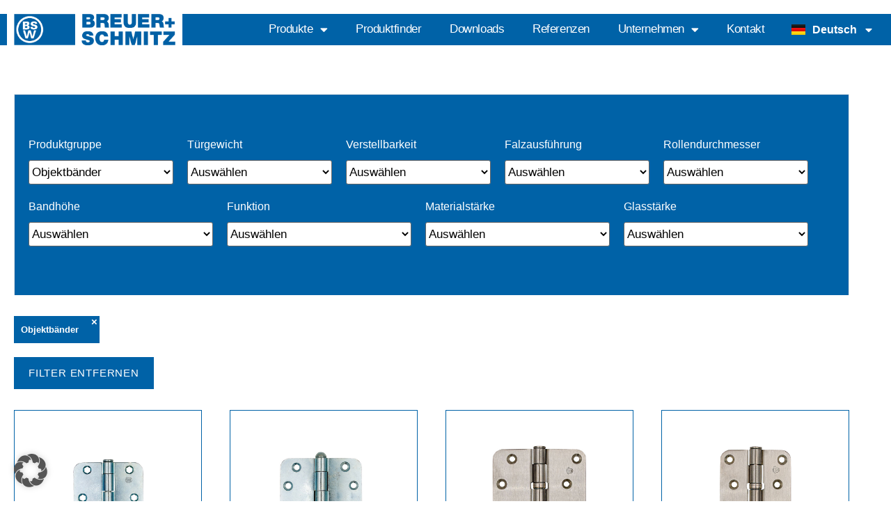

--- FILE ---
content_type: text/html; charset=UTF-8
request_url: https://breuerundschmitz.de/produkt-kategorie/produktgruppe/objektbaender/
body_size: 25752
content:
<!doctype html>
<html lang="de-DE">
<head>
	<meta charset="UTF-8">
	<meta name="viewport" content="width=device-width, initial-scale=1">
	<link rel="profile" href="https://gmpg.org/xfn/11">
	<meta name='robots' content='index, follow, max-image-preview:large, max-snippet:-1, max-video-preview:-1' />
<link rel="alternate" href="https://breuerundschmitz.de/produkt-kategorie/produktgruppe/objektbaender/" hreflang="de" />
<link rel="alternate" href="https://breuerundschmitz.de/en/produkt-kategorie/product-group/project-hinges/" hreflang="en" />
<link rel="alternate" href="https://breuerundschmitz.de/nl/produkt-kategorie/type-product/projectscharnieren/" hreflang="nl" />

	<!-- This site is optimized with the Yoast SEO plugin v26.7 - https://yoast.com/wordpress/plugins/seo/ -->
	<title>Objektbänder Archive - Breuer &amp; Schmitz</title>
	<link rel="canonical" href="https://breuerundschmitz.de/produkt-kategorie/produktgruppe/objektbaender/" />
	<link rel="next" href="https://breuerundschmitz.de/produkt-kategorie/produktgruppe/objektbaender/page/2/" />
	<meta property="og:locale" content="de_DE" />
	<meta property="og:locale:alternate" content="en_GB" />
	<meta property="og:locale:alternate" content="nl_NL" />
	<meta property="og:type" content="article" />
	<meta property="og:title" content="Objektbänder Archive - Breuer &amp; Schmitz" />
	<meta property="og:url" content="https://breuerundschmitz.de/produkt-kategorie/produktgruppe/objektbaender/" />
	<meta property="og:site_name" content="Breuer &amp; Schmitz" />
	<meta name="twitter:card" content="summary_large_image" />
	<script type="application/ld+json" class="yoast-schema-graph">{"@context":"https://schema.org","@graph":[{"@type":"CollectionPage","@id":"https://breuerundschmitz.de/produkt-kategorie/produktgruppe/objektbaender/","url":"https://breuerundschmitz.de/produkt-kategorie/produktgruppe/objektbaender/","name":"Objektbänder Archive - Breuer &amp; Schmitz","isPartOf":{"@id":"https://breuerundschmitz.de/#website"},"primaryImageOfPage":{"@id":"https://breuerundschmitz.de/produkt-kategorie/produktgruppe/objektbaender/#primaryimage"},"image":{"@id":"https://breuerundschmitz.de/produkt-kategorie/produktgruppe/objektbaender/#primaryimage"},"thumbnailUrl":"https://breuerundschmitz.de/wp-content/uploads/2023/03/RD-804_3D-Edit-1.jpg","breadcrumb":{"@id":"https://breuerundschmitz.de/produkt-kategorie/produktgruppe/objektbaender/#breadcrumb"},"inLanguage":"de"},{"@type":"ImageObject","inLanguage":"de","@id":"https://breuerundschmitz.de/produkt-kategorie/produktgruppe/objektbaender/#primaryimage","url":"https://breuerundschmitz.de/wp-content/uploads/2023/03/RD-804_3D-Edit-1.jpg","contentUrl":"https://breuerundschmitz.de/wp-content/uploads/2023/03/RD-804_3D-Edit-1.jpg","width":1000,"height":1000},{"@type":"BreadcrumbList","@id":"https://breuerundschmitz.de/produkt-kategorie/produktgruppe/objektbaender/#breadcrumb","itemListElement":[{"@type":"ListItem","position":1,"name":"Startseite","item":"https://breuerundschmitz.de/"},{"@type":"ListItem","position":2,"name":"Produktgruppe","item":"https://breuerundschmitz.de/produkt-kategorie/produktgruppe/"},{"@type":"ListItem","position":3,"name":"Objektbänder"}]},{"@type":"WebSite","@id":"https://breuerundschmitz.de/#website","url":"https://breuerundschmitz.de/","name":"Breuer &amp; Schmitz","description":"","potentialAction":[{"@type":"SearchAction","target":{"@type":"EntryPoint","urlTemplate":"https://breuerundschmitz.de/?s={search_term_string}"},"query-input":{"@type":"PropertyValueSpecification","valueRequired":true,"valueName":"search_term_string"}}],"inLanguage":"de"}]}</script>
	<!-- / Yoast SEO plugin. -->


<link data-borlabs-cookie-style-blocker-id="google-fonts" data-borlabs-cookie-style-blocker-href='https://fonts.gstatic.com' crossorigin rel='preconnect' />
<link rel="alternate" type="application/rss+xml" title="Breuer &amp; Schmitz &raquo; Feed" href="https://breuerundschmitz.de/feed/" />
<link rel="alternate" type="application/rss+xml" title="Breuer &amp; Schmitz &raquo; Kommentar-Feed" href="https://breuerundschmitz.de/comments/feed/" />
<link rel="alternate" type="application/rss+xml" title="Breuer &amp; Schmitz &raquo; Kategorie-Feed für Objektbänder" href="https://breuerundschmitz.de/produkt-kategorie/produktgruppe/objektbaender/feed/" />
<style id='wp-img-auto-sizes-contain-inline-css'>
img:is([sizes=auto i],[sizes^="auto," i]){contain-intrinsic-size:3000px 1500px}
/*# sourceURL=wp-img-auto-sizes-contain-inline-css */
</style>
<link rel='stylesheet' id='swiper-css' href='https://breuerundschmitz.de/wp-content/plugins/elementor/assets/lib/swiper/v8/css/swiper.min.css?ver=8.4.5' media='all' />
<link rel='stylesheet' id='e-swiper-css' href='https://breuerundschmitz.de/wp-content/plugins/elementor/assets/css/conditionals/e-swiper.min.css?ver=3.34.1' media='all' />
<link rel='stylesheet' id='elementor-icons-shared-0-css' href='https://breuerundschmitz.de/wp-content/plugins/elementor/assets/lib/font-awesome/css/fontawesome.min.css?ver=5.15.3' media='all' />
<link rel='stylesheet' id='elementor-icons-fa-solid-css' href='https://breuerundschmitz.de/wp-content/plugins/elementor/assets/lib/font-awesome/css/solid.min.css?ver=5.15.3' media='all' />
<style id='wp-emoji-styles-inline-css'>

	img.wp-smiley, img.emoji {
		display: inline !important;
		border: none !important;
		box-shadow: none !important;
		height: 1em !important;
		width: 1em !important;
		margin: 0 0.07em !important;
		vertical-align: -0.1em !important;
		background: none !important;
		padding: 0 !important;
	}
/*# sourceURL=wp-emoji-styles-inline-css */
</style>
<link rel='stylesheet' id='wp-block-library-css' href='https://breuerundschmitz.de/wp-includes/css/dist/block-library/style.min.css?ver=6.9' media='all' />
<link rel='stylesheet' id='jet-engine-frontend-css' href='https://breuerundschmitz.de/wp-content/plugins/jet-engine/assets/css/frontend.css?ver=3.7.7' media='all' />
<style id='global-styles-inline-css'>
:root{--wp--preset--aspect-ratio--square: 1;--wp--preset--aspect-ratio--4-3: 4/3;--wp--preset--aspect-ratio--3-4: 3/4;--wp--preset--aspect-ratio--3-2: 3/2;--wp--preset--aspect-ratio--2-3: 2/3;--wp--preset--aspect-ratio--16-9: 16/9;--wp--preset--aspect-ratio--9-16: 9/16;--wp--preset--color--black: #000000;--wp--preset--color--cyan-bluish-gray: #abb8c3;--wp--preset--color--white: #ffffff;--wp--preset--color--pale-pink: #f78da7;--wp--preset--color--vivid-red: #cf2e2e;--wp--preset--color--luminous-vivid-orange: #ff6900;--wp--preset--color--luminous-vivid-amber: #fcb900;--wp--preset--color--light-green-cyan: #7bdcb5;--wp--preset--color--vivid-green-cyan: #00d084;--wp--preset--color--pale-cyan-blue: #8ed1fc;--wp--preset--color--vivid-cyan-blue: #0693e3;--wp--preset--color--vivid-purple: #9b51e0;--wp--preset--gradient--vivid-cyan-blue-to-vivid-purple: linear-gradient(135deg,rgb(6,147,227) 0%,rgb(155,81,224) 100%);--wp--preset--gradient--light-green-cyan-to-vivid-green-cyan: linear-gradient(135deg,rgb(122,220,180) 0%,rgb(0,208,130) 100%);--wp--preset--gradient--luminous-vivid-amber-to-luminous-vivid-orange: linear-gradient(135deg,rgb(252,185,0) 0%,rgb(255,105,0) 100%);--wp--preset--gradient--luminous-vivid-orange-to-vivid-red: linear-gradient(135deg,rgb(255,105,0) 0%,rgb(207,46,46) 100%);--wp--preset--gradient--very-light-gray-to-cyan-bluish-gray: linear-gradient(135deg,rgb(238,238,238) 0%,rgb(169,184,195) 100%);--wp--preset--gradient--cool-to-warm-spectrum: linear-gradient(135deg,rgb(74,234,220) 0%,rgb(151,120,209) 20%,rgb(207,42,186) 40%,rgb(238,44,130) 60%,rgb(251,105,98) 80%,rgb(254,248,76) 100%);--wp--preset--gradient--blush-light-purple: linear-gradient(135deg,rgb(255,206,236) 0%,rgb(152,150,240) 100%);--wp--preset--gradient--blush-bordeaux: linear-gradient(135deg,rgb(254,205,165) 0%,rgb(254,45,45) 50%,rgb(107,0,62) 100%);--wp--preset--gradient--luminous-dusk: linear-gradient(135deg,rgb(255,203,112) 0%,rgb(199,81,192) 50%,rgb(65,88,208) 100%);--wp--preset--gradient--pale-ocean: linear-gradient(135deg,rgb(255,245,203) 0%,rgb(182,227,212) 50%,rgb(51,167,181) 100%);--wp--preset--gradient--electric-grass: linear-gradient(135deg,rgb(202,248,128) 0%,rgb(113,206,126) 100%);--wp--preset--gradient--midnight: linear-gradient(135deg,rgb(2,3,129) 0%,rgb(40,116,252) 100%);--wp--preset--font-size--small: 13px;--wp--preset--font-size--medium: 20px;--wp--preset--font-size--large: 36px;--wp--preset--font-size--x-large: 42px;--wp--preset--spacing--20: 0.44rem;--wp--preset--spacing--30: 0.67rem;--wp--preset--spacing--40: 1rem;--wp--preset--spacing--50: 1.5rem;--wp--preset--spacing--60: 2.25rem;--wp--preset--spacing--70: 3.38rem;--wp--preset--spacing--80: 5.06rem;--wp--preset--shadow--natural: 6px 6px 9px rgba(0, 0, 0, 0.2);--wp--preset--shadow--deep: 12px 12px 50px rgba(0, 0, 0, 0.4);--wp--preset--shadow--sharp: 6px 6px 0px rgba(0, 0, 0, 0.2);--wp--preset--shadow--outlined: 6px 6px 0px -3px rgb(255, 255, 255), 6px 6px rgb(0, 0, 0);--wp--preset--shadow--crisp: 6px 6px 0px rgb(0, 0, 0);}:root { --wp--style--global--content-size: 800px;--wp--style--global--wide-size: 1200px; }:where(body) { margin: 0; }.wp-site-blocks > .alignleft { float: left; margin-right: 2em; }.wp-site-blocks > .alignright { float: right; margin-left: 2em; }.wp-site-blocks > .aligncenter { justify-content: center; margin-left: auto; margin-right: auto; }:where(.wp-site-blocks) > * { margin-block-start: 24px; margin-block-end: 0; }:where(.wp-site-blocks) > :first-child { margin-block-start: 0; }:where(.wp-site-blocks) > :last-child { margin-block-end: 0; }:root { --wp--style--block-gap: 24px; }:root :where(.is-layout-flow) > :first-child{margin-block-start: 0;}:root :where(.is-layout-flow) > :last-child{margin-block-end: 0;}:root :where(.is-layout-flow) > *{margin-block-start: 24px;margin-block-end: 0;}:root :where(.is-layout-constrained) > :first-child{margin-block-start: 0;}:root :where(.is-layout-constrained) > :last-child{margin-block-end: 0;}:root :where(.is-layout-constrained) > *{margin-block-start: 24px;margin-block-end: 0;}:root :where(.is-layout-flex){gap: 24px;}:root :where(.is-layout-grid){gap: 24px;}.is-layout-flow > .alignleft{float: left;margin-inline-start: 0;margin-inline-end: 2em;}.is-layout-flow > .alignright{float: right;margin-inline-start: 2em;margin-inline-end: 0;}.is-layout-flow > .aligncenter{margin-left: auto !important;margin-right: auto !important;}.is-layout-constrained > .alignleft{float: left;margin-inline-start: 0;margin-inline-end: 2em;}.is-layout-constrained > .alignright{float: right;margin-inline-start: 2em;margin-inline-end: 0;}.is-layout-constrained > .aligncenter{margin-left: auto !important;margin-right: auto !important;}.is-layout-constrained > :where(:not(.alignleft):not(.alignright):not(.alignfull)){max-width: var(--wp--style--global--content-size);margin-left: auto !important;margin-right: auto !important;}.is-layout-constrained > .alignwide{max-width: var(--wp--style--global--wide-size);}body .is-layout-flex{display: flex;}.is-layout-flex{flex-wrap: wrap;align-items: center;}.is-layout-flex > :is(*, div){margin: 0;}body .is-layout-grid{display: grid;}.is-layout-grid > :is(*, div){margin: 0;}body{padding-top: 0px;padding-right: 0px;padding-bottom: 0px;padding-left: 0px;}a:where(:not(.wp-element-button)){text-decoration: underline;}:root :where(.wp-element-button, .wp-block-button__link){background-color: #32373c;border-width: 0;color: #fff;font-family: inherit;font-size: inherit;font-style: inherit;font-weight: inherit;letter-spacing: inherit;line-height: inherit;padding-top: calc(0.667em + 2px);padding-right: calc(1.333em + 2px);padding-bottom: calc(0.667em + 2px);padding-left: calc(1.333em + 2px);text-decoration: none;text-transform: inherit;}.has-black-color{color: var(--wp--preset--color--black) !important;}.has-cyan-bluish-gray-color{color: var(--wp--preset--color--cyan-bluish-gray) !important;}.has-white-color{color: var(--wp--preset--color--white) !important;}.has-pale-pink-color{color: var(--wp--preset--color--pale-pink) !important;}.has-vivid-red-color{color: var(--wp--preset--color--vivid-red) !important;}.has-luminous-vivid-orange-color{color: var(--wp--preset--color--luminous-vivid-orange) !important;}.has-luminous-vivid-amber-color{color: var(--wp--preset--color--luminous-vivid-amber) !important;}.has-light-green-cyan-color{color: var(--wp--preset--color--light-green-cyan) !important;}.has-vivid-green-cyan-color{color: var(--wp--preset--color--vivid-green-cyan) !important;}.has-pale-cyan-blue-color{color: var(--wp--preset--color--pale-cyan-blue) !important;}.has-vivid-cyan-blue-color{color: var(--wp--preset--color--vivid-cyan-blue) !important;}.has-vivid-purple-color{color: var(--wp--preset--color--vivid-purple) !important;}.has-black-background-color{background-color: var(--wp--preset--color--black) !important;}.has-cyan-bluish-gray-background-color{background-color: var(--wp--preset--color--cyan-bluish-gray) !important;}.has-white-background-color{background-color: var(--wp--preset--color--white) !important;}.has-pale-pink-background-color{background-color: var(--wp--preset--color--pale-pink) !important;}.has-vivid-red-background-color{background-color: var(--wp--preset--color--vivid-red) !important;}.has-luminous-vivid-orange-background-color{background-color: var(--wp--preset--color--luminous-vivid-orange) !important;}.has-luminous-vivid-amber-background-color{background-color: var(--wp--preset--color--luminous-vivid-amber) !important;}.has-light-green-cyan-background-color{background-color: var(--wp--preset--color--light-green-cyan) !important;}.has-vivid-green-cyan-background-color{background-color: var(--wp--preset--color--vivid-green-cyan) !important;}.has-pale-cyan-blue-background-color{background-color: var(--wp--preset--color--pale-cyan-blue) !important;}.has-vivid-cyan-blue-background-color{background-color: var(--wp--preset--color--vivid-cyan-blue) !important;}.has-vivid-purple-background-color{background-color: var(--wp--preset--color--vivid-purple) !important;}.has-black-border-color{border-color: var(--wp--preset--color--black) !important;}.has-cyan-bluish-gray-border-color{border-color: var(--wp--preset--color--cyan-bluish-gray) !important;}.has-white-border-color{border-color: var(--wp--preset--color--white) !important;}.has-pale-pink-border-color{border-color: var(--wp--preset--color--pale-pink) !important;}.has-vivid-red-border-color{border-color: var(--wp--preset--color--vivid-red) !important;}.has-luminous-vivid-orange-border-color{border-color: var(--wp--preset--color--luminous-vivid-orange) !important;}.has-luminous-vivid-amber-border-color{border-color: var(--wp--preset--color--luminous-vivid-amber) !important;}.has-light-green-cyan-border-color{border-color: var(--wp--preset--color--light-green-cyan) !important;}.has-vivid-green-cyan-border-color{border-color: var(--wp--preset--color--vivid-green-cyan) !important;}.has-pale-cyan-blue-border-color{border-color: var(--wp--preset--color--pale-cyan-blue) !important;}.has-vivid-cyan-blue-border-color{border-color: var(--wp--preset--color--vivid-cyan-blue) !important;}.has-vivid-purple-border-color{border-color: var(--wp--preset--color--vivid-purple) !important;}.has-vivid-cyan-blue-to-vivid-purple-gradient-background{background: var(--wp--preset--gradient--vivid-cyan-blue-to-vivid-purple) !important;}.has-light-green-cyan-to-vivid-green-cyan-gradient-background{background: var(--wp--preset--gradient--light-green-cyan-to-vivid-green-cyan) !important;}.has-luminous-vivid-amber-to-luminous-vivid-orange-gradient-background{background: var(--wp--preset--gradient--luminous-vivid-amber-to-luminous-vivid-orange) !important;}.has-luminous-vivid-orange-to-vivid-red-gradient-background{background: var(--wp--preset--gradient--luminous-vivid-orange-to-vivid-red) !important;}.has-very-light-gray-to-cyan-bluish-gray-gradient-background{background: var(--wp--preset--gradient--very-light-gray-to-cyan-bluish-gray) !important;}.has-cool-to-warm-spectrum-gradient-background{background: var(--wp--preset--gradient--cool-to-warm-spectrum) !important;}.has-blush-light-purple-gradient-background{background: var(--wp--preset--gradient--blush-light-purple) !important;}.has-blush-bordeaux-gradient-background{background: var(--wp--preset--gradient--blush-bordeaux) !important;}.has-luminous-dusk-gradient-background{background: var(--wp--preset--gradient--luminous-dusk) !important;}.has-pale-ocean-gradient-background{background: var(--wp--preset--gradient--pale-ocean) !important;}.has-electric-grass-gradient-background{background: var(--wp--preset--gradient--electric-grass) !important;}.has-midnight-gradient-background{background: var(--wp--preset--gradient--midnight) !important;}.has-small-font-size{font-size: var(--wp--preset--font-size--small) !important;}.has-medium-font-size{font-size: var(--wp--preset--font-size--medium) !important;}.has-large-font-size{font-size: var(--wp--preset--font-size--large) !important;}.has-x-large-font-size{font-size: var(--wp--preset--font-size--x-large) !important;}
:root :where(.wp-block-pullquote){font-size: 1.5em;line-height: 1.6;}
/*# sourceURL=global-styles-inline-css */
</style>
<link rel='stylesheet' id='pdfprnt_frontend-css' href='https://breuerundschmitz.de/wp-content/plugins/pdf-print/css/frontend.css?ver=2.4.5' media='all' />
<link rel='stylesheet' id='save-as-pdf-pdfcrowd-css' href='https://breuerundschmitz.de/wp-content/plugins/save-as-pdf-by-pdfcrowd/public/css/save-as-pdf-pdfcrowd-public.css?ver=4.5.6' media='all' />
<link rel='stylesheet' id='save-as-pdf-pdfcrowdindicators-css' href='https://breuerundschmitz.de/wp-content/plugins/save-as-pdf-by-pdfcrowd/public/css/save-as-pdf-pdfcrowd-indicators.css?ver=4.5.6' media='all' />
<link rel='stylesheet' id='save-as-pdf-pdfcrowdcomponents-css' href='https://breuerundschmitz.de/wp-content/plugins/save-as-pdf-by-pdfcrowd/public/css/save-as-pdf-pdfcrowd-components.css?ver=4.5.6' media='all' />
<link rel='stylesheet' id='woocommerce-layout-css' href='https://breuerundschmitz.de/wp-content/plugins/woocommerce/assets/css/woocommerce-layout.css?ver=10.4.3' media='all' />
<link rel='stylesheet' id='woocommerce-smallscreen-css' href='https://breuerundschmitz.de/wp-content/plugins/woocommerce/assets/css/woocommerce-smallscreen.css?ver=10.4.3' media='only screen and (max-width: 768px)' />
<link rel='stylesheet' id='woocommerce-general-css' href='https://breuerundschmitz.de/wp-content/plugins/woocommerce/assets/css/woocommerce.css?ver=10.4.3' media='all' />
<style id='woocommerce-inline-inline-css'>
.woocommerce form .form-row .required { visibility: visible; }
/*# sourceURL=woocommerce-inline-inline-css */
</style>
<link rel='stylesheet' id='hello-elementor-css' href='https://breuerundschmitz.de/wp-content/themes/hello-elementor/assets/css/reset.css?ver=3.4.5' media='all' />
<link rel='stylesheet' id='hello-elementor-theme-style-css' href='https://breuerundschmitz.de/wp-content/themes/hello-elementor/assets/css/theme.css?ver=3.4.5' media='all' />
<link rel='stylesheet' id='hello-elementor-header-footer-css' href='https://breuerundschmitz.de/wp-content/themes/hello-elementor/assets/css/header-footer.css?ver=3.4.5' media='all' />
<link rel='stylesheet' id='jet-woo-builder-css' href='https://breuerundschmitz.de/wp-content/plugins/jet-woo-builder/assets/css/frontend.css?ver=2.2.2' media='all' />
<style id='jet-woo-builder-inline-css'>
@font-face {
				font-family: "WooCommerce";
				font-weight: normal;
				font-style: normal;
				src: url("https://breuerundschmitz.de/wp-content/plugins/woocommerce/assets/fonts/WooCommerce.eot");
				src: url("https://breuerundschmitz.de/wp-content/plugins/woocommerce/assets/fonts/WooCommerce.eot?#iefix") format("embedded-opentype"),
					 url("https://breuerundschmitz.de/wp-content/plugins/woocommerce/assets/fonts/WooCommerce.woff") format("woff"),
					 url("https://breuerundschmitz.de/wp-content/plugins/woocommerce/assets/fonts/WooCommerce.ttf") format("truetype"),
					 url("https://breuerundschmitz.de/wp-content/plugins/woocommerce/assets/fonts/WooCommerce.svg#WooCommerce") format("svg");
			}
/*# sourceURL=jet-woo-builder-inline-css */
</style>
<link rel='stylesheet' id='jet-woo-builder-frontend-font-css' href='https://breuerundschmitz.de/wp-content/plugins/jet-woo-builder/assets/css/lib/jetwoobuilder-frontend-font/css/jetwoobuilder-frontend-font.css?ver=2.2.2' media='all' />
<link rel='stylesheet' id='elementor-frontend-css' href='https://breuerundschmitz.de/wp-content/uploads/elementor/css/custom-frontend.min.css?ver=1769681376' media='all' />
<link rel='stylesheet' id='widget-image-css' href='https://breuerundschmitz.de/wp-content/plugins/elementor/assets/css/widget-image.min.css?ver=3.34.1' media='all' />
<link rel='stylesheet' id='widget-nav-menu-css' href='https://breuerundschmitz.de/wp-content/uploads/elementor/css/custom-pro-widget-nav-menu.min.css?ver=1769681376' media='all' />
<link rel='stylesheet' id='widget-heading-css' href='https://breuerundschmitz.de/wp-content/plugins/elementor/assets/css/widget-heading.min.css?ver=3.34.1' media='all' />
<link rel='stylesheet' id='widget-icon-list-css' href='https://breuerundschmitz.de/wp-content/uploads/elementor/css/custom-widget-icon-list.min.css?ver=1769681376' media='all' />
<link rel='stylesheet' id='elementor-icons-css' href='https://breuerundschmitz.de/wp-content/plugins/elementor/assets/lib/eicons/css/elementor-icons.min.css?ver=5.45.0' media='all' />
<link rel='stylesheet' id='elementor-post-12-css' href='https://breuerundschmitz.de/wp-content/uploads/elementor/css/post-12.css?ver=1769681377' media='all' />
<link rel='stylesheet' id='cpel-language-switcher-css' href='https://breuerundschmitz.de/wp-content/plugins/connect-polylang-elementor/assets/css/language-switcher.min.css?ver=2.5.5' media='all' />
<link rel='stylesheet' id='elementor-post-3103-css' href='https://breuerundschmitz.de/wp-content/uploads/elementor/css/post-3103.css?ver=1769681377' media='all' />
<link rel='stylesheet' id='elementor-post-48-css' href='https://breuerundschmitz.de/wp-content/uploads/elementor/css/post-48.css?ver=1769681377' media='all' />
<link rel='stylesheet' id='borlabs-cookie-custom-css' href='https://breuerundschmitz.de/wp-content/cache/borlabs-cookie/1/borlabs-cookie-1-de.css?ver=3.3.23-54' media='all' />
<link rel='stylesheet' id='hello-elementor-child-style-css' href='https://breuerundschmitz.de/wp-content/themes/hello-theme-child-master/style.css?ver=2.0.0' media='all' />
<link rel='stylesheet' id='jquery-chosen-css' href='https://breuerundschmitz.de/wp-content/plugins/jet-search/assets/lib/chosen/chosen.min.css?ver=1.8.7' media='all' />
<link rel='stylesheet' id='jet-search-css' href='https://breuerundschmitz.de/wp-content/plugins/jet-search/assets/css/jet-search.css?ver=3.5.14' media='all' />
<script src="https://breuerundschmitz.de/wp-includes/js/jquery/jquery.min.js?ver=3.7.1" id="jquery-core-js"></script>
<script src="https://breuerundschmitz.de/wp-includes/js/jquery/jquery-migrate.min.js?ver=3.4.1" id="jquery-migrate-js"></script>
<script src="https://breuerundschmitz.de/wp-includes/js/underscore.min.js?ver=1.13.7" id="underscore-js"></script>
<script src="https://breuerundschmitz.de/wp-includes/js/imagesloaded.min.js?ver=6.9" id="imagesLoaded-js"></script>
<script id="save-as-pdf-pdfcrowd-js-extra">
var save_as_pdf_pdfcrowd = {"ajax_url":"https://breuerundschmitz.de/wp-admin/admin-ajax.php"};
//# sourceURL=save-as-pdf-pdfcrowd-js-extra
</script>
<script src="https://breuerundschmitz.de/wp-content/plugins/save-as-pdf-by-pdfcrowd/public/js/save-as-pdf-pdfcrowd-public.js?ver=4.5.6" id="save-as-pdf-pdfcrowd-js"></script>
<script src="https://breuerundschmitz.de/wp-content/plugins/save-as-pdf-by-pdfcrowd/public/js/save-as-pdf-pdfcrowd-indicators.js?ver=4.5.6" id="save-as-pdf-pdfcrowdindicators-js"></script>
<script id="save-as-pdf-pdfcrowdcomponents-js-extra">
var save_as_pdf_pdfcrowd_i18n = {"email_success":"Email with PDF has been sent.","email_fail":"Error occurred.","email_prompt":"Enter your email:","ok":"Ok","cancel":"Cancel"};
//# sourceURL=save-as-pdf-pdfcrowdcomponents-js-extra
</script>
<script src="https://breuerundschmitz.de/wp-content/plugins/save-as-pdf-by-pdfcrowd/public/js/save-as-pdf-pdfcrowd-components.js?ver=4.5.6" id="save-as-pdf-pdfcrowdcomponents-js"></script>
<script src="https://breuerundschmitz.de/wp-content/plugins/woocommerce/assets/js/jquery-blockui/jquery.blockUI.min.js?ver=2.7.0-wc.10.4.3" id="wc-jquery-blockui-js" defer data-wp-strategy="defer"></script>
<script id="wc-add-to-cart-js-extra">
var wc_add_to_cart_params = {"ajax_url":"/wp-admin/admin-ajax.php","wc_ajax_url":"/?wc-ajax=%%endpoint%%","i18n_view_cart":"Warenkorb anzeigen","cart_url":"https://breuerundschmitz.de/warenkorb/","is_cart":"","cart_redirect_after_add":"no"};
//# sourceURL=wc-add-to-cart-js-extra
</script>
<script src="https://breuerundschmitz.de/wp-content/plugins/woocommerce/assets/js/frontend/add-to-cart.min.js?ver=10.4.3" id="wc-add-to-cart-js" defer data-wp-strategy="defer"></script>
<script src="https://breuerundschmitz.de/wp-content/plugins/woocommerce/assets/js/js-cookie/js.cookie.min.js?ver=2.1.4-wc.10.4.3" id="wc-js-cookie-js" defer data-wp-strategy="defer"></script>
<script id="woocommerce-js-extra">
var woocommerce_params = {"ajax_url":"/wp-admin/admin-ajax.php","wc_ajax_url":"/?wc-ajax=%%endpoint%%","i18n_password_show":"Passwort anzeigen","i18n_password_hide":"Passwort ausblenden"};
//# sourceURL=woocommerce-js-extra
</script>
<script src="https://breuerundschmitz.de/wp-content/plugins/woocommerce/assets/js/frontend/woocommerce.min.js?ver=10.4.3" id="woocommerce-js" defer data-wp-strategy="defer"></script>
<script data-no-optimize="1" data-no-minify="1" data-cfasync="false" nowprocket src="https://breuerundschmitz.de/wp-content/cache/borlabs-cookie/1/borlabs-cookie-config-de.json.js?ver=3.3.23-78" id="borlabs-cookie-config-js"></script>
<script data-no-optimize="1" data-no-minify="1" data-cfasync="false" nowprocket src="https://breuerundschmitz.de/wp-content/plugins/borlabs-cookie/assets/javascript/borlabs-cookie-prioritize.min.js?ver=3.3.23" id="borlabs-cookie-prioritize-js"></script>
<link rel="https://api.w.org/" href="https://breuerundschmitz.de/wp-json/" /><link rel="alternate" title="JSON" type="application/json" href="https://breuerundschmitz.de/wp-json/wp/v2/product_cat/104" /><link rel="EditURI" type="application/rsd+xml" title="RSD" href="https://breuerundschmitz.de/xmlrpc.php?rsd" />
<meta name="generator" content="WordPress 6.9" />
<meta name="generator" content="WooCommerce 10.4.3" />
<!-- start Simple Custom CSS and JS -->
<style>
tr.woocommerce-product-attributes-item.woocommerce-product-attributes-item--dimensions {
	display: none !important;
}



/*Kommentare bei Beiträge deaktivieren*/
#comments {display: none !important}

/*Überschrift anpassen in Beiträgen*/
.entry-title {font-size: 2rem; margin-top: 50px;}</style>
<!-- end Simple Custom CSS and JS -->
	<noscript><style>.woocommerce-product-gallery{ opacity: 1 !important; }</style></noscript>
	<meta name="generator" content="Elementor 3.34.1; features: additional_custom_breakpoints; settings: css_print_method-external, google_font-enabled, font_display-swap">
<script nowprocket data-no-optimize="1" data-no-minify="1" data-cfasync="false" data-borlabs-cookie-script-blocker-ignore>
if ('0' === '1' && ('0' === '1' || '1' === '1')) {
	window['gtag_enable_tcf_support'] = true;
}
if('1' === '1' || '0' === '1') {
	window.dataLayer = window.dataLayer || [];
	if (typeof gtag !== 'function') { function gtag(){dataLayer.push(arguments);} }
	gtag('consent', 'default', {
		'ad_storage': 'denied',
		'ad_user_data': 'denied',
		'ad_personalization': 'denied',
		'analytics_storage': 'denied',
		'functionality_storage': 'denied',
		'personalization_storage': 'denied',
		'security_storage': 'denied',
		'wait_for_update': 500,
    });
}
if ('0' === '1') {
	document.addEventListener('borlabs-cookie-after-init', function () {
		window.BorlabsCookie.Unblock.unblockScriptBlockerId('google-analytics-four');
	});
}
</script><script nowprocket data-borlabs-cookie-script-blocker-ignore>
if ('0' === '1' && ('0' === '1' || '1' === '1')) {
	window['gtag_enable_tcf_support'] = true;
}
window.dataLayer = window.dataLayer || [];
if (typeof gtag !== 'function') { function gtag(){dataLayer.push(arguments);} }
gtag('set', 'developer_id.dYjRjMm', true);
if('0' === '1' || '1' === '1') {
	gtag('consent', 'default', {
		'ad_storage': 'denied',
		'ad_user_data': 'denied',
		'ad_personalization': 'denied',
		'analytics_storage': 'denied',
		'functionality_storage': 'denied',
		'personalization_storage': 'denied',
		'security_storage': 'denied',
		'wait_for_update': 500,
    });
}
if('0' === '1') {
    gtag("js", new Date());
    gtag("config", "G-8KX0MTJKVQ", { "anonymize_ip": true });

    (function (w, d, s, i) {
    var f = d.getElementsByTagName(s)[0],
        j = d.createElement(s);
    j.async = true;
    j.src =
        "https://www.googletagmanager.com/gtag/js?id=" + i;
    f.parentNode.insertBefore(j, f);
    })(window, document, "script", "G-8KX0MTJKVQ");
}
</script>			<style>
				.e-con.e-parent:nth-of-type(n+4):not(.e-lazyloaded):not(.e-no-lazyload),
				.e-con.e-parent:nth-of-type(n+4):not(.e-lazyloaded):not(.e-no-lazyload) * {
					background-image: none !important;
				}
				@media screen and (max-height: 1024px) {
					.e-con.e-parent:nth-of-type(n+3):not(.e-lazyloaded):not(.e-no-lazyload),
					.e-con.e-parent:nth-of-type(n+3):not(.e-lazyloaded):not(.e-no-lazyload) * {
						background-image: none !important;
					}
				}
				@media screen and (max-height: 640px) {
					.e-con.e-parent:nth-of-type(n+2):not(.e-lazyloaded):not(.e-no-lazyload),
					.e-con.e-parent:nth-of-type(n+2):not(.e-lazyloaded):not(.e-no-lazyload) * {
						background-image: none !important;
					}
				}
			</style>
			<link rel="icon" href="https://breuerundschmitz.de/wp-content/uploads/2023/07/BWS.jpg" sizes="32x32" />
<link rel="icon" href="https://breuerundschmitz.de/wp-content/uploads/2023/07/BWS.jpg" sizes="192x192" />
<link rel="apple-touch-icon" href="https://breuerundschmitz.de/wp-content/uploads/2023/07/BWS.jpg" />
<meta name="msapplication-TileImage" content="https://breuerundschmitz.de/wp-content/uploads/2023/07/BWS.jpg" />
</head>
<body class="archive tax-product_cat term-objektbaender term-104 wp-embed-responsive wp-theme-hello-elementor wp-child-theme-hello-theme-child-master theme-hello-elementor woocommerce woocommerce-page woocommerce-no-js hello-elementor-default elementor-default elementor-template-full-width elementor-kit-12">


<a class="skip-link screen-reader-text" href="#content">Zum Inhalt springen</a>

		<header data-elementor-type="header" data-elementor-id="3103" class="elementor elementor-3103 elementor-location-header" data-elementor-post-type="elementor_library">
					<header class="elementor-section elementor-top-section elementor-element elementor-element-b3b8e1d elementor-section-height-min-height elementor-section-content-middle elementor-section-items-stretch elementor-hidden-mobile elementor-section-boxed elementor-section-height-default" data-id="b3b8e1d" data-element_type="section" data-settings="{&quot;background_background&quot;:&quot;classic&quot;,&quot;jet_parallax_layout_list&quot;:[]}">
							<div class="elementor-background-overlay"></div>
							<div class="elementor-container elementor-column-gap-no">
					<div class="elementor-column elementor-col-33 elementor-top-column elementor-element elementor-element-d23f2f5" data-id="d23f2f5" data-element_type="column" data-settings="{&quot;background_background&quot;:&quot;classic&quot;}">
			<div class="elementor-widget-wrap elementor-element-populated">
						<div class="elementor-element elementor-element-1f149ef elementor-widget elementor-widget-image" data-id="1f149ef" data-element_type="widget" data-widget_type="image.default">
				<div class="elementor-widget-container">
																<a href="https://breuerundschmitz.de">
							<img width="1500" height="266" src="https://breuerundschmitz.de/wp-content/uploads/2023/03/BSW_Fahne_RGB_2023_RZ-2.png" class="attachment-full size-full wp-image-4327" alt="" />								</a>
															</div>
				</div>
					</div>
		</div>
				<div class="elementor-column elementor-col-33 elementor-top-column elementor-element elementor-element-f879426" data-id="f879426" data-element_type="column">
			<div class="elementor-widget-wrap elementor-element-populated">
						<div class="elementor-element elementor-element-4daef55 elementor-nav-menu--stretch elementor-nav-menu__align-end elementor-nav-menu--dropdown-tablet elementor-nav-menu__text-align-aside elementor-nav-menu--toggle elementor-nav-menu--burger elementor-widget elementor-widget-nav-menu" data-id="4daef55" data-element_type="widget" data-settings="{&quot;full_width&quot;:&quot;stretch&quot;,&quot;layout&quot;:&quot;horizontal&quot;,&quot;submenu_icon&quot;:{&quot;value&quot;:&quot;&lt;i class=\&quot;fas fa-caret-down\&quot; aria-hidden=\&quot;true\&quot;&gt;&lt;\/i&gt;&quot;,&quot;library&quot;:&quot;fa-solid&quot;},&quot;toggle&quot;:&quot;burger&quot;}" data-widget_type="nav-menu.default">
				<div class="elementor-widget-container">
								<nav aria-label="Menü" class="elementor-nav-menu--main elementor-nav-menu__container elementor-nav-menu--layout-horizontal e--pointer-text e--animation-float">
				<ul id="menu-1-4daef55" class="elementor-nav-menu"><li class="menu-item menu-item-type-post_type menu-item-object-page menu-item-has-children menu-item-3329"><a href="https://breuerundschmitz.de/produkte/" class="elementor-item">Produkte</a>
<ul class="sub-menu elementor-nav-menu--dropdown">
	<li class="menu-item menu-item-type-post_type menu-item-object-page menu-item-has-children menu-item-3413"><a href="https://breuerundschmitz.de/objektbaender-und-bandtaschen-2/" class="elementor-sub-item">Objektbänder und Bandtaschen</a>
	<ul class="sub-menu elementor-nav-menu--dropdown">
		<li class="menu-item menu-item-type-post_type menu-item-object-page menu-item-3559"><a href="https://breuerundschmitz.de/objektbandsystem-vzx/" class="elementor-sub-item">Objektbandsystem VZX</a></li>
		<li class="menu-item menu-item-type-post_type menu-item-object-page menu-item-3558"><a href="https://breuerundschmitz.de/objektbandsystem-vzk/" class="elementor-sub-item">Objektbandsystem VZK</a></li>
		<li class="menu-item menu-item-type-post_type menu-item-object-page menu-item-3557"><a href="https://breuerundschmitz.de/objektbaender-unverstellbar/" class="elementor-sub-item">Objektbänder unverstellbar</a></li>
		<li class="menu-item menu-item-type-post_type menu-item-object-page menu-item-3556"><a href="https://breuerundschmitz.de/umruestobjektbaender/" class="elementor-sub-item">Umrüstobjektbänder</a></li>
	</ul>
</li>
	<li class="menu-item menu-item-type-post_type menu-item-object-page menu-item-has-children menu-item-3412"><a href="https://breuerundschmitz.de/glastuerbaender-und-beschlaege/" class="elementor-sub-item">Glastürbänder und Beschläge</a>
	<ul class="sub-menu elementor-nav-menu--dropdown">
		<li class="menu-item menu-item-type-post_type menu-item-object-page menu-item-3555"><a href="https://breuerundschmitz.de/glastuerbaender/" class="elementor-sub-item">Glastürbänder</a></li>
		<li class="menu-item menu-item-type-post_type menu-item-object-page menu-item-3554"><a href="https://breuerundschmitz.de/beschlaege-und-zubehoer/" class="elementor-sub-item">Beschläge und Zubehör</a></li>
	</ul>
</li>
	<li class="menu-item menu-item-type-post_type menu-item-object-page menu-item-3411"><a href="https://breuerundschmitz.de/verdeckt-liegende-baender/" class="elementor-sub-item">Verdeckt liegende Bänder</a></li>
	<li class="menu-item menu-item-type-post_type menu-item-object-page menu-item-3410"><a href="https://breuerundschmitz.de/aluminium-und-pvc-baender/" class="elementor-sub-item">PVC- und DIN-Norm-Bänder</a></li>
	<li class="menu-item menu-item-type-post_type menu-item-object-page menu-item-has-children menu-item-3409"><a href="https://breuerundschmitz.de/scharniere-und-baender/" class="elementor-sub-item">Scharniere und Bänder</a>
	<ul class="sub-menu elementor-nav-menu--dropdown">
		<li class="menu-item menu-item-type-post_type menu-item-object-page menu-item-3553"><a href="https://breuerundschmitz.de/gleitlagerbaender/" class="elementor-sub-item">Gleitlagerbänder</a></li>
		<li class="menu-item menu-item-type-post_type menu-item-object-page menu-item-3552"><a href="https://breuerundschmitz.de/kugellagerscharniere/" class="elementor-sub-item">Kugellagerscharniere</a></li>
		<li class="menu-item menu-item-type-post_type menu-item-object-page menu-item-3551"><a href="https://breuerundschmitz.de/kugelstiftbaender/" class="elementor-sub-item">Kugelstiftbänder</a></li>
		<li class="menu-item menu-item-type-post_type menu-item-object-page menu-item-3550"><a href="https://breuerundschmitz.de/ungelagerte-scharniere/" class="elementor-sub-item">Ungelagerte Scharniere</a></li>
	</ul>
</li>
	<li class="menu-item menu-item-type-post_type menu-item-object-page menu-item-3408"><a href="https://breuerundschmitz.de/kleineisenwaren/" class="elementor-sub-item">Kleineisenwaren</a></li>
	<li class="menu-item menu-item-type-post_type menu-item-object-page menu-item-3811"><a href="https://breuerundschmitz.de/connect/" class="elementor-sub-item">Connect</a></li>
	<li class="menu-item menu-item-type-post_type menu-item-object-page menu-item-6192"><a href="https://breuerundschmitz.de/technische-daten/" class="elementor-sub-item">Technische Daten</a></li>
</ul>
</li>
<li class="menu-item menu-item-type-post_type menu-item-object-page menu-item-6009"><a href="https://breuerundschmitz.de/produkt-finder/" class="elementor-item">Produktfinder</a></li>
<li class="menu-item menu-item-type-post_type menu-item-object-page menu-item-38"><a href="https://breuerundschmitz.de/downloads/" class="elementor-item">Downloads</a></li>
<li class="menu-item menu-item-type-post_type menu-item-object-page menu-item-41"><a href="https://breuerundschmitz.de/referenzen/" class="elementor-item">Referenzen</a></li>
<li class="menu-item menu-item-type-post_type menu-item-object-page menu-item-has-children menu-item-42"><a href="https://breuerundschmitz.de/unternehmen/" class="elementor-item">Unternehmen</a>
<ul class="sub-menu elementor-nav-menu--dropdown">
	<li class="menu-item menu-item-type-post_type menu-item-object-page menu-item-333"><a href="https://breuerundschmitz.de/technik-produktion/" class="elementor-sub-item">Technik &#038; Produktion</a></li>
	<li class="menu-item menu-item-type-post_type menu-item-object-page menu-item-332"><a href="https://breuerundschmitz.de/philosophie/" class="elementor-sub-item">Philosophie &#038; Nachhaltigkeit</a></li>
	<li class="menu-item menu-item-type-post_type menu-item-object-page menu-item-334"><a href="https://breuerundschmitz.de/geschichte/" class="elementor-sub-item">Geschichte</a></li>
	<li class="menu-item menu-item-type-post_type menu-item-object-page menu-item-335"><a href="https://breuerundschmitz.de/karriere/" class="elementor-sub-item">Karriere &#038; Ausbildung</a></li>
	<li class="menu-item menu-item-type-post_type menu-item-object-page menu-item-337"><a href="https://breuerundschmitz.de/allgemeine-geschaeftsbedingungen/" class="elementor-sub-item">Allgemeine Geschäftsbedingungen</a></li>
</ul>
</li>
<li class="menu-item menu-item-type-post_type menu-item-object-page menu-item-39"><a href="https://breuerundschmitz.de/kontakt/" class="elementor-item">Kontakt</a></li>
</ul>			</nav>
					<div class="elementor-menu-toggle" role="button" tabindex="0" aria-label="Menü Umschalter" aria-expanded="false">
			<i aria-hidden="true" role="presentation" class="elementor-menu-toggle__icon--open eicon-menu-bar"></i><i aria-hidden="true" role="presentation" class="elementor-menu-toggle__icon--close eicon-close"></i>		</div>
					<nav class="elementor-nav-menu--dropdown elementor-nav-menu__container" aria-hidden="true">
				<ul id="menu-2-4daef55" class="elementor-nav-menu"><li class="menu-item menu-item-type-post_type menu-item-object-page menu-item-has-children menu-item-3329"><a href="https://breuerundschmitz.de/produkte/" class="elementor-item" tabindex="-1">Produkte</a>
<ul class="sub-menu elementor-nav-menu--dropdown">
	<li class="menu-item menu-item-type-post_type menu-item-object-page menu-item-has-children menu-item-3413"><a href="https://breuerundschmitz.de/objektbaender-und-bandtaschen-2/" class="elementor-sub-item" tabindex="-1">Objektbänder und Bandtaschen</a>
	<ul class="sub-menu elementor-nav-menu--dropdown">
		<li class="menu-item menu-item-type-post_type menu-item-object-page menu-item-3559"><a href="https://breuerundschmitz.de/objektbandsystem-vzx/" class="elementor-sub-item" tabindex="-1">Objektbandsystem VZX</a></li>
		<li class="menu-item menu-item-type-post_type menu-item-object-page menu-item-3558"><a href="https://breuerundschmitz.de/objektbandsystem-vzk/" class="elementor-sub-item" tabindex="-1">Objektbandsystem VZK</a></li>
		<li class="menu-item menu-item-type-post_type menu-item-object-page menu-item-3557"><a href="https://breuerundschmitz.de/objektbaender-unverstellbar/" class="elementor-sub-item" tabindex="-1">Objektbänder unverstellbar</a></li>
		<li class="menu-item menu-item-type-post_type menu-item-object-page menu-item-3556"><a href="https://breuerundschmitz.de/umruestobjektbaender/" class="elementor-sub-item" tabindex="-1">Umrüstobjektbänder</a></li>
	</ul>
</li>
	<li class="menu-item menu-item-type-post_type menu-item-object-page menu-item-has-children menu-item-3412"><a href="https://breuerundschmitz.de/glastuerbaender-und-beschlaege/" class="elementor-sub-item" tabindex="-1">Glastürbänder und Beschläge</a>
	<ul class="sub-menu elementor-nav-menu--dropdown">
		<li class="menu-item menu-item-type-post_type menu-item-object-page menu-item-3555"><a href="https://breuerundschmitz.de/glastuerbaender/" class="elementor-sub-item" tabindex="-1">Glastürbänder</a></li>
		<li class="menu-item menu-item-type-post_type menu-item-object-page menu-item-3554"><a href="https://breuerundschmitz.de/beschlaege-und-zubehoer/" class="elementor-sub-item" tabindex="-1">Beschläge und Zubehör</a></li>
	</ul>
</li>
	<li class="menu-item menu-item-type-post_type menu-item-object-page menu-item-3411"><a href="https://breuerundschmitz.de/verdeckt-liegende-baender/" class="elementor-sub-item" tabindex="-1">Verdeckt liegende Bänder</a></li>
	<li class="menu-item menu-item-type-post_type menu-item-object-page menu-item-3410"><a href="https://breuerundschmitz.de/aluminium-und-pvc-baender/" class="elementor-sub-item" tabindex="-1">PVC- und DIN-Norm-Bänder</a></li>
	<li class="menu-item menu-item-type-post_type menu-item-object-page menu-item-has-children menu-item-3409"><a href="https://breuerundschmitz.de/scharniere-und-baender/" class="elementor-sub-item" tabindex="-1">Scharniere und Bänder</a>
	<ul class="sub-menu elementor-nav-menu--dropdown">
		<li class="menu-item menu-item-type-post_type menu-item-object-page menu-item-3553"><a href="https://breuerundschmitz.de/gleitlagerbaender/" class="elementor-sub-item" tabindex="-1">Gleitlagerbänder</a></li>
		<li class="menu-item menu-item-type-post_type menu-item-object-page menu-item-3552"><a href="https://breuerundschmitz.de/kugellagerscharniere/" class="elementor-sub-item" tabindex="-1">Kugellagerscharniere</a></li>
		<li class="menu-item menu-item-type-post_type menu-item-object-page menu-item-3551"><a href="https://breuerundschmitz.de/kugelstiftbaender/" class="elementor-sub-item" tabindex="-1">Kugelstiftbänder</a></li>
		<li class="menu-item menu-item-type-post_type menu-item-object-page menu-item-3550"><a href="https://breuerundschmitz.de/ungelagerte-scharniere/" class="elementor-sub-item" tabindex="-1">Ungelagerte Scharniere</a></li>
	</ul>
</li>
	<li class="menu-item menu-item-type-post_type menu-item-object-page menu-item-3408"><a href="https://breuerundschmitz.de/kleineisenwaren/" class="elementor-sub-item" tabindex="-1">Kleineisenwaren</a></li>
	<li class="menu-item menu-item-type-post_type menu-item-object-page menu-item-3811"><a href="https://breuerundschmitz.de/connect/" class="elementor-sub-item" tabindex="-1">Connect</a></li>
	<li class="menu-item menu-item-type-post_type menu-item-object-page menu-item-6192"><a href="https://breuerundschmitz.de/technische-daten/" class="elementor-sub-item" tabindex="-1">Technische Daten</a></li>
</ul>
</li>
<li class="menu-item menu-item-type-post_type menu-item-object-page menu-item-6009"><a href="https://breuerundschmitz.de/produkt-finder/" class="elementor-item" tabindex="-1">Produktfinder</a></li>
<li class="menu-item menu-item-type-post_type menu-item-object-page menu-item-38"><a href="https://breuerundschmitz.de/downloads/" class="elementor-item" tabindex="-1">Downloads</a></li>
<li class="menu-item menu-item-type-post_type menu-item-object-page menu-item-41"><a href="https://breuerundschmitz.de/referenzen/" class="elementor-item" tabindex="-1">Referenzen</a></li>
<li class="menu-item menu-item-type-post_type menu-item-object-page menu-item-has-children menu-item-42"><a href="https://breuerundschmitz.de/unternehmen/" class="elementor-item" tabindex="-1">Unternehmen</a>
<ul class="sub-menu elementor-nav-menu--dropdown">
	<li class="menu-item menu-item-type-post_type menu-item-object-page menu-item-333"><a href="https://breuerundschmitz.de/technik-produktion/" class="elementor-sub-item" tabindex="-1">Technik &#038; Produktion</a></li>
	<li class="menu-item menu-item-type-post_type menu-item-object-page menu-item-332"><a href="https://breuerundschmitz.de/philosophie/" class="elementor-sub-item" tabindex="-1">Philosophie &#038; Nachhaltigkeit</a></li>
	<li class="menu-item menu-item-type-post_type menu-item-object-page menu-item-334"><a href="https://breuerundschmitz.de/geschichte/" class="elementor-sub-item" tabindex="-1">Geschichte</a></li>
	<li class="menu-item menu-item-type-post_type menu-item-object-page menu-item-335"><a href="https://breuerundschmitz.de/karriere/" class="elementor-sub-item" tabindex="-1">Karriere &#038; Ausbildung</a></li>
	<li class="menu-item menu-item-type-post_type menu-item-object-page menu-item-337"><a href="https://breuerundschmitz.de/allgemeine-geschaeftsbedingungen/" class="elementor-sub-item" tabindex="-1">Allgemeine Geschäftsbedingungen</a></li>
</ul>
</li>
<li class="menu-item menu-item-type-post_type menu-item-object-page menu-item-39"><a href="https://breuerundschmitz.de/kontakt/" class="elementor-item" tabindex="-1">Kontakt</a></li>
</ul>			</nav>
						</div>
				</div>
					</div>
		</div>
				<div class="elementor-column elementor-col-33 elementor-top-column elementor-element elementor-element-3bd7343" data-id="3bd7343" data-element_type="column" data-settings="{&quot;background_background&quot;:&quot;classic&quot;}">
			<div class="elementor-widget-wrap elementor-element-populated">
						<div style="--langs:2" class="elementor-element elementor-element-bd1f746 cpel-switcher--layout-dropdown cpel-switcher--align-right cpel-switcher--drop-on-click cpel-switcher--drop-to-down cpel-switcher--aspect-ratio-43 elementor-widget elementor-widget-polylang-language-switcher" data-id="bd1f746" data-element_type="widget" data-widget_type="polylang-language-switcher.default">
				<div class="elementor-widget-container">
					<nav class="cpel-switcher__nav"><div class="cpel-switcher__toggle cpel-switcher__lang" onclick="this.classList.toggle('cpel-switcher__toggle--on')"><a lang="de-DE" hreflang="de-DE" href="https://breuerundschmitz.de/produkt-kategorie/produktgruppe/objektbaender/"><span class="cpel-switcher__flag cpel-switcher__flag--de"><img src="[data-uri]" alt="Deutsch" /></span><span class="cpel-switcher__name">Deutsch</span><i class="cpel-switcher__icon fas fa-caret-down" aria-hidden="true"></i></a></div><ul class="cpel-switcher__list"><li class="cpel-switcher__lang"><a lang="en-GB" hreflang="en-GB" href="https://breuerundschmitz.de/en/produkt-kategorie/product-group/project-hinges/"><span class="cpel-switcher__flag cpel-switcher__flag--gb"><img src="[data-uri]" alt="English" /></span><span class="cpel-switcher__name">English</span></a></li><li class="cpel-switcher__lang"><a lang="nl-NL" hreflang="nl-NL" href="https://breuerundschmitz.de/nl/produkt-kategorie/type-product/projectscharnieren/"><span class="cpel-switcher__flag cpel-switcher__flag--nl"><img src="[data-uri]" alt="Nederlands" /></span><span class="cpel-switcher__name">Nederlands</span></a></li></ul></nav>				</div>
				</div>
					</div>
		</div>
					</div>
		</header>
				<header class="elementor-section elementor-top-section elementor-element elementor-element-7d69180 elementor-section-height-min-height elementor-section-content-middle elementor-section-items-stretch elementor-hidden-desktop elementor-hidden-tablet elementor-section-boxed elementor-section-height-default" data-id="7d69180" data-element_type="section" data-settings="{&quot;background_background&quot;:&quot;classic&quot;,&quot;jet_parallax_layout_list&quot;:[]}">
							<div class="elementor-background-overlay"></div>
							<div class="elementor-container elementor-column-gap-no">
					<div class="elementor-column elementor-col-33 elementor-top-column elementor-element elementor-element-fe97212" data-id="fe97212" data-element_type="column" data-settings="{&quot;background_background&quot;:&quot;classic&quot;}">
			<div class="elementor-widget-wrap elementor-element-populated">
						<div class="elementor-element elementor-element-ee9c74d elementor-widget elementor-widget-image" data-id="ee9c74d" data-element_type="widget" data-widget_type="image.default">
				<div class="elementor-widget-container">
																<a href="https://breuerundschmitz.de">
							<img width="1500" height="266" src="https://breuerundschmitz.de/wp-content/uploads/2023/03/BSW_Fahne_RGB_2023_RZ.png" class="attachment-full size-full wp-image-4328" alt="" />								</a>
															</div>
				</div>
					</div>
		</div>
				<div class="elementor-column elementor-col-33 elementor-top-column elementor-element elementor-element-37b20e4" data-id="37b20e4" data-element_type="column">
			<div class="elementor-widget-wrap elementor-element-populated">
						<div class="elementor-element elementor-element-0a284ba elementor-nav-menu--stretch elementor-nav-menu__align-end elementor-nav-menu--dropdown-tablet elementor-nav-menu__text-align-aside elementor-nav-menu--toggle elementor-nav-menu--burger elementor-widget elementor-widget-nav-menu" data-id="0a284ba" data-element_type="widget" data-settings="{&quot;full_width&quot;:&quot;stretch&quot;,&quot;layout&quot;:&quot;horizontal&quot;,&quot;submenu_icon&quot;:{&quot;value&quot;:&quot;&lt;i class=\&quot;fas fa-caret-down\&quot; aria-hidden=\&quot;true\&quot;&gt;&lt;\/i&gt;&quot;,&quot;library&quot;:&quot;fa-solid&quot;},&quot;toggle&quot;:&quot;burger&quot;}" data-widget_type="nav-menu.default">
				<div class="elementor-widget-container">
								<nav aria-label="Menü" class="elementor-nav-menu--main elementor-nav-menu__container elementor-nav-menu--layout-horizontal e--pointer-text e--animation-float">
				<ul id="menu-1-0a284ba" class="elementor-nav-menu"><li class="menu-item menu-item-type-post_type menu-item-object-page menu-item-has-children menu-item-3329"><a href="https://breuerundschmitz.de/produkte/" class="elementor-item">Produkte</a>
<ul class="sub-menu elementor-nav-menu--dropdown">
	<li class="menu-item menu-item-type-post_type menu-item-object-page menu-item-has-children menu-item-3413"><a href="https://breuerundschmitz.de/objektbaender-und-bandtaschen-2/" class="elementor-sub-item">Objektbänder und Bandtaschen</a>
	<ul class="sub-menu elementor-nav-menu--dropdown">
		<li class="menu-item menu-item-type-post_type menu-item-object-page menu-item-3559"><a href="https://breuerundschmitz.de/objektbandsystem-vzx/" class="elementor-sub-item">Objektbandsystem VZX</a></li>
		<li class="menu-item menu-item-type-post_type menu-item-object-page menu-item-3558"><a href="https://breuerundschmitz.de/objektbandsystem-vzk/" class="elementor-sub-item">Objektbandsystem VZK</a></li>
		<li class="menu-item menu-item-type-post_type menu-item-object-page menu-item-3557"><a href="https://breuerundschmitz.de/objektbaender-unverstellbar/" class="elementor-sub-item">Objektbänder unverstellbar</a></li>
		<li class="menu-item menu-item-type-post_type menu-item-object-page menu-item-3556"><a href="https://breuerundschmitz.de/umruestobjektbaender/" class="elementor-sub-item">Umrüstobjektbänder</a></li>
	</ul>
</li>
	<li class="menu-item menu-item-type-post_type menu-item-object-page menu-item-has-children menu-item-3412"><a href="https://breuerundschmitz.de/glastuerbaender-und-beschlaege/" class="elementor-sub-item">Glastürbänder und Beschläge</a>
	<ul class="sub-menu elementor-nav-menu--dropdown">
		<li class="menu-item menu-item-type-post_type menu-item-object-page menu-item-3555"><a href="https://breuerundschmitz.de/glastuerbaender/" class="elementor-sub-item">Glastürbänder</a></li>
		<li class="menu-item menu-item-type-post_type menu-item-object-page menu-item-3554"><a href="https://breuerundschmitz.de/beschlaege-und-zubehoer/" class="elementor-sub-item">Beschläge und Zubehör</a></li>
	</ul>
</li>
	<li class="menu-item menu-item-type-post_type menu-item-object-page menu-item-3411"><a href="https://breuerundschmitz.de/verdeckt-liegende-baender/" class="elementor-sub-item">Verdeckt liegende Bänder</a></li>
	<li class="menu-item menu-item-type-post_type menu-item-object-page menu-item-3410"><a href="https://breuerundschmitz.de/aluminium-und-pvc-baender/" class="elementor-sub-item">PVC- und DIN-Norm-Bänder</a></li>
	<li class="menu-item menu-item-type-post_type menu-item-object-page menu-item-has-children menu-item-3409"><a href="https://breuerundschmitz.de/scharniere-und-baender/" class="elementor-sub-item">Scharniere und Bänder</a>
	<ul class="sub-menu elementor-nav-menu--dropdown">
		<li class="menu-item menu-item-type-post_type menu-item-object-page menu-item-3553"><a href="https://breuerundschmitz.de/gleitlagerbaender/" class="elementor-sub-item">Gleitlagerbänder</a></li>
		<li class="menu-item menu-item-type-post_type menu-item-object-page menu-item-3552"><a href="https://breuerundschmitz.de/kugellagerscharniere/" class="elementor-sub-item">Kugellagerscharniere</a></li>
		<li class="menu-item menu-item-type-post_type menu-item-object-page menu-item-3551"><a href="https://breuerundschmitz.de/kugelstiftbaender/" class="elementor-sub-item">Kugelstiftbänder</a></li>
		<li class="menu-item menu-item-type-post_type menu-item-object-page menu-item-3550"><a href="https://breuerundschmitz.de/ungelagerte-scharniere/" class="elementor-sub-item">Ungelagerte Scharniere</a></li>
	</ul>
</li>
	<li class="menu-item menu-item-type-post_type menu-item-object-page menu-item-3408"><a href="https://breuerundschmitz.de/kleineisenwaren/" class="elementor-sub-item">Kleineisenwaren</a></li>
	<li class="menu-item menu-item-type-post_type menu-item-object-page menu-item-3811"><a href="https://breuerundschmitz.de/connect/" class="elementor-sub-item">Connect</a></li>
	<li class="menu-item menu-item-type-post_type menu-item-object-page menu-item-6192"><a href="https://breuerundschmitz.de/technische-daten/" class="elementor-sub-item">Technische Daten</a></li>
</ul>
</li>
<li class="menu-item menu-item-type-post_type menu-item-object-page menu-item-6009"><a href="https://breuerundschmitz.de/produkt-finder/" class="elementor-item">Produktfinder</a></li>
<li class="menu-item menu-item-type-post_type menu-item-object-page menu-item-38"><a href="https://breuerundschmitz.de/downloads/" class="elementor-item">Downloads</a></li>
<li class="menu-item menu-item-type-post_type menu-item-object-page menu-item-41"><a href="https://breuerundschmitz.de/referenzen/" class="elementor-item">Referenzen</a></li>
<li class="menu-item menu-item-type-post_type menu-item-object-page menu-item-has-children menu-item-42"><a href="https://breuerundschmitz.de/unternehmen/" class="elementor-item">Unternehmen</a>
<ul class="sub-menu elementor-nav-menu--dropdown">
	<li class="menu-item menu-item-type-post_type menu-item-object-page menu-item-333"><a href="https://breuerundschmitz.de/technik-produktion/" class="elementor-sub-item">Technik &#038; Produktion</a></li>
	<li class="menu-item menu-item-type-post_type menu-item-object-page menu-item-332"><a href="https://breuerundschmitz.de/philosophie/" class="elementor-sub-item">Philosophie &#038; Nachhaltigkeit</a></li>
	<li class="menu-item menu-item-type-post_type menu-item-object-page menu-item-334"><a href="https://breuerundschmitz.de/geschichte/" class="elementor-sub-item">Geschichte</a></li>
	<li class="menu-item menu-item-type-post_type menu-item-object-page menu-item-335"><a href="https://breuerundschmitz.de/karriere/" class="elementor-sub-item">Karriere &#038; Ausbildung</a></li>
	<li class="menu-item menu-item-type-post_type menu-item-object-page menu-item-337"><a href="https://breuerundschmitz.de/allgemeine-geschaeftsbedingungen/" class="elementor-sub-item">Allgemeine Geschäftsbedingungen</a></li>
</ul>
</li>
<li class="menu-item menu-item-type-post_type menu-item-object-page menu-item-39"><a href="https://breuerundschmitz.de/kontakt/" class="elementor-item">Kontakt</a></li>
</ul>			</nav>
					<div class="elementor-menu-toggle" role="button" tabindex="0" aria-label="Menü Umschalter" aria-expanded="false">
			<i aria-hidden="true" role="presentation" class="elementor-menu-toggle__icon--open eicon-menu-bar"></i><i aria-hidden="true" role="presentation" class="elementor-menu-toggle__icon--close eicon-close"></i>		</div>
					<nav class="elementor-nav-menu--dropdown elementor-nav-menu__container" aria-hidden="true">
				<ul id="menu-2-0a284ba" class="elementor-nav-menu"><li class="menu-item menu-item-type-post_type menu-item-object-page menu-item-has-children menu-item-3329"><a href="https://breuerundschmitz.de/produkte/" class="elementor-item" tabindex="-1">Produkte</a>
<ul class="sub-menu elementor-nav-menu--dropdown">
	<li class="menu-item menu-item-type-post_type menu-item-object-page menu-item-has-children menu-item-3413"><a href="https://breuerundschmitz.de/objektbaender-und-bandtaschen-2/" class="elementor-sub-item" tabindex="-1">Objektbänder und Bandtaschen</a>
	<ul class="sub-menu elementor-nav-menu--dropdown">
		<li class="menu-item menu-item-type-post_type menu-item-object-page menu-item-3559"><a href="https://breuerundschmitz.de/objektbandsystem-vzx/" class="elementor-sub-item" tabindex="-1">Objektbandsystem VZX</a></li>
		<li class="menu-item menu-item-type-post_type menu-item-object-page menu-item-3558"><a href="https://breuerundschmitz.de/objektbandsystem-vzk/" class="elementor-sub-item" tabindex="-1">Objektbandsystem VZK</a></li>
		<li class="menu-item menu-item-type-post_type menu-item-object-page menu-item-3557"><a href="https://breuerundschmitz.de/objektbaender-unverstellbar/" class="elementor-sub-item" tabindex="-1">Objektbänder unverstellbar</a></li>
		<li class="menu-item menu-item-type-post_type menu-item-object-page menu-item-3556"><a href="https://breuerundschmitz.de/umruestobjektbaender/" class="elementor-sub-item" tabindex="-1">Umrüstobjektbänder</a></li>
	</ul>
</li>
	<li class="menu-item menu-item-type-post_type menu-item-object-page menu-item-has-children menu-item-3412"><a href="https://breuerundschmitz.de/glastuerbaender-und-beschlaege/" class="elementor-sub-item" tabindex="-1">Glastürbänder und Beschläge</a>
	<ul class="sub-menu elementor-nav-menu--dropdown">
		<li class="menu-item menu-item-type-post_type menu-item-object-page menu-item-3555"><a href="https://breuerundschmitz.de/glastuerbaender/" class="elementor-sub-item" tabindex="-1">Glastürbänder</a></li>
		<li class="menu-item menu-item-type-post_type menu-item-object-page menu-item-3554"><a href="https://breuerundschmitz.de/beschlaege-und-zubehoer/" class="elementor-sub-item" tabindex="-1">Beschläge und Zubehör</a></li>
	</ul>
</li>
	<li class="menu-item menu-item-type-post_type menu-item-object-page menu-item-3411"><a href="https://breuerundschmitz.de/verdeckt-liegende-baender/" class="elementor-sub-item" tabindex="-1">Verdeckt liegende Bänder</a></li>
	<li class="menu-item menu-item-type-post_type menu-item-object-page menu-item-3410"><a href="https://breuerundschmitz.de/aluminium-und-pvc-baender/" class="elementor-sub-item" tabindex="-1">PVC- und DIN-Norm-Bänder</a></li>
	<li class="menu-item menu-item-type-post_type menu-item-object-page menu-item-has-children menu-item-3409"><a href="https://breuerundschmitz.de/scharniere-und-baender/" class="elementor-sub-item" tabindex="-1">Scharniere und Bänder</a>
	<ul class="sub-menu elementor-nav-menu--dropdown">
		<li class="menu-item menu-item-type-post_type menu-item-object-page menu-item-3553"><a href="https://breuerundschmitz.de/gleitlagerbaender/" class="elementor-sub-item" tabindex="-1">Gleitlagerbänder</a></li>
		<li class="menu-item menu-item-type-post_type menu-item-object-page menu-item-3552"><a href="https://breuerundschmitz.de/kugellagerscharniere/" class="elementor-sub-item" tabindex="-1">Kugellagerscharniere</a></li>
		<li class="menu-item menu-item-type-post_type menu-item-object-page menu-item-3551"><a href="https://breuerundschmitz.de/kugelstiftbaender/" class="elementor-sub-item" tabindex="-1">Kugelstiftbänder</a></li>
		<li class="menu-item menu-item-type-post_type menu-item-object-page menu-item-3550"><a href="https://breuerundschmitz.de/ungelagerte-scharniere/" class="elementor-sub-item" tabindex="-1">Ungelagerte Scharniere</a></li>
	</ul>
</li>
	<li class="menu-item menu-item-type-post_type menu-item-object-page menu-item-3408"><a href="https://breuerundschmitz.de/kleineisenwaren/" class="elementor-sub-item" tabindex="-1">Kleineisenwaren</a></li>
	<li class="menu-item menu-item-type-post_type menu-item-object-page menu-item-3811"><a href="https://breuerundschmitz.de/connect/" class="elementor-sub-item" tabindex="-1">Connect</a></li>
	<li class="menu-item menu-item-type-post_type menu-item-object-page menu-item-6192"><a href="https://breuerundschmitz.de/technische-daten/" class="elementor-sub-item" tabindex="-1">Technische Daten</a></li>
</ul>
</li>
<li class="menu-item menu-item-type-post_type menu-item-object-page menu-item-6009"><a href="https://breuerundschmitz.de/produkt-finder/" class="elementor-item" tabindex="-1">Produktfinder</a></li>
<li class="menu-item menu-item-type-post_type menu-item-object-page menu-item-38"><a href="https://breuerundschmitz.de/downloads/" class="elementor-item" tabindex="-1">Downloads</a></li>
<li class="menu-item menu-item-type-post_type menu-item-object-page menu-item-41"><a href="https://breuerundschmitz.de/referenzen/" class="elementor-item" tabindex="-1">Referenzen</a></li>
<li class="menu-item menu-item-type-post_type menu-item-object-page menu-item-has-children menu-item-42"><a href="https://breuerundschmitz.de/unternehmen/" class="elementor-item" tabindex="-1">Unternehmen</a>
<ul class="sub-menu elementor-nav-menu--dropdown">
	<li class="menu-item menu-item-type-post_type menu-item-object-page menu-item-333"><a href="https://breuerundschmitz.de/technik-produktion/" class="elementor-sub-item" tabindex="-1">Technik &#038; Produktion</a></li>
	<li class="menu-item menu-item-type-post_type menu-item-object-page menu-item-332"><a href="https://breuerundschmitz.de/philosophie/" class="elementor-sub-item" tabindex="-1">Philosophie &#038; Nachhaltigkeit</a></li>
	<li class="menu-item menu-item-type-post_type menu-item-object-page menu-item-334"><a href="https://breuerundschmitz.de/geschichte/" class="elementor-sub-item" tabindex="-1">Geschichte</a></li>
	<li class="menu-item menu-item-type-post_type menu-item-object-page menu-item-335"><a href="https://breuerundschmitz.de/karriere/" class="elementor-sub-item" tabindex="-1">Karriere &#038; Ausbildung</a></li>
	<li class="menu-item menu-item-type-post_type menu-item-object-page menu-item-337"><a href="https://breuerundschmitz.de/allgemeine-geschaeftsbedingungen/" class="elementor-sub-item" tabindex="-1">Allgemeine Geschäftsbedingungen</a></li>
</ul>
</li>
<li class="menu-item menu-item-type-post_type menu-item-object-page menu-item-39"><a href="https://breuerundschmitz.de/kontakt/" class="elementor-item" tabindex="-1">Kontakt</a></li>
</ul>			</nav>
						</div>
				</div>
					</div>
		</div>
				<div class="elementor-column elementor-col-33 elementor-top-column elementor-element elementor-element-da5a95c" data-id="da5a95c" data-element_type="column" data-settings="{&quot;background_background&quot;:&quot;classic&quot;}">
			<div class="elementor-widget-wrap elementor-element-populated">
						<div style="--langs:2" class="elementor-element elementor-element-d7be2e0 cpel-switcher--layout-dropdown cpel-switcher--align-right cpel-switcher--drop-on-click cpel-switcher--drop-to-down cpel-switcher--aspect-ratio-43 elementor-widget elementor-widget-polylang-language-switcher" data-id="d7be2e0" data-element_type="widget" data-widget_type="polylang-language-switcher.default">
				<div class="elementor-widget-container">
					<nav class="cpel-switcher__nav"><div class="cpel-switcher__toggle cpel-switcher__lang" onclick="this.classList.toggle('cpel-switcher__toggle--on')"><a lang="de-DE" hreflang="de-DE" href="https://breuerundschmitz.de/produkt-kategorie/produktgruppe/objektbaender/"><span class="cpel-switcher__flag cpel-switcher__flag--de"><img src="[data-uri]" alt="Deutsch" /></span><span class="cpel-switcher__name">Deutsch</span><i class="cpel-switcher__icon fas fa-caret-down" aria-hidden="true"></i></a></div><ul class="cpel-switcher__list"><li class="cpel-switcher__lang"><a lang="en-GB" hreflang="en-GB" href="https://breuerundschmitz.de/en/produkt-kategorie/product-group/project-hinges/"><span class="cpel-switcher__flag cpel-switcher__flag--gb"><img src="[data-uri]" alt="English" /></span><span class="cpel-switcher__name">English</span></a></li><li class="cpel-switcher__lang"><a lang="nl-NL" hreflang="nl-NL" href="https://breuerundschmitz.de/nl/produkt-kategorie/type-product/projectscharnieren/"><span class="cpel-switcher__flag cpel-switcher__flag--nl"><img src="[data-uri]" alt="Nederlands" /></span><span class="cpel-switcher__name">Nederlands</span></a></li></ul></nav>				</div>
				</div>
					</div>
		</div>
					</div>
		</header>
				</header>
				<div data-elementor-type="jet-woo-builder-shop" data-elementor-id="1032" class="elementor elementor-1032" data-elementor-post-type="jet-woo-builder">
						<section class="elementor-section elementor-top-section elementor-element elementor-element-25ac9cf elementor-section-boxed elementor-section-height-default elementor-section-height-default" data-id="25ac9cf" data-element_type="section" data-settings="{&quot;jet_parallax_layout_list&quot;:[]}">
						<div class="elementor-container elementor-column-gap-default">
					<div class="elementor-column elementor-col-100 elementor-top-column elementor-element elementor-element-43c4ca7" data-id="43c4ca7" data-element_type="column" data-settings="{&quot;background_background&quot;:&quot;classic&quot;}">
			<div class="elementor-widget-wrap elementor-element-populated">
						<section class="elementor-section elementor-inner-section elementor-element elementor-element-3c240ee elementor-section-boxed elementor-section-height-default elementor-section-height-default" data-id="3c240ee" data-element_type="section" data-settings="{&quot;jet_parallax_layout_list&quot;:[]}">
						<div class="elementor-container elementor-column-gap-no">
					<div class="elementor-column elementor-col-20 elementor-inner-column elementor-element elementor-element-17e0f7d" data-id="17e0f7d" data-element_type="column">
			<div class="elementor-widget-wrap elementor-element-populated">
				<link rel='stylesheet' id='jet-smart-filters-css' href='https://breuerundschmitz.de/wp-content/plugins/jet-smart-filters/assets/css/public.css?ver=3.6.10' media='all' />
<style id='jet-smart-filters-inline-css'>

				.jet-filter {
					--tabindex-color: #0085f2;
					--tabindex-shadow-color: rgba(0,133,242,0.4);
				}
			
/*# sourceURL=jet-smart-filters-inline-css */
</style>
		<div class="elementor-element elementor-element-027eddc jet-smart-filter-content-position-column jet-smart-filter-content-position-column jet-smart-filter-group-position-column elementor-widget elementor-widget-jet-smart-filters-select" data-id="027eddc" data-element_type="widget" data-widget_type="jet-smart-filters-select.default">
				<div class="elementor-widget-container">
					<div class="jet-smart-filters-select jet-filter jet-filter-indexed" data-indexer-rule="disable" data-show-counter="" data-change-counter="always"><div class="jet-filter-label">Produktgruppe</div>
<div class="jet-select" data-query-type="tax_query" data-query-var="product_cat" data-smart-filter="select" data-filter-id="1040" data-apply-type="ajax" data-content-provider="jet-woo-products-grid" data-additional-providers="" data-query-id="default" data-active-label="Produktgruppe" data-layout-options="{&quot;show_label&quot;:true,&quot;display_options&quot;:{&quot;show_items_label&quot;:false,&quot;show_decorator&quot;:false,&quot;filter_image_size&quot;:&quot;full&quot;,&quot;show_counter&quot;:false}}" data-query-var-suffix="" data-apply-on="value">
				<select
			class="jet-select__control"
			name="product_cat"
						aria-label="Produktgruppe"
		>
		
					<option
				value=""
				data-label="Auswählen"
				data-counter-prefix=""
				data-counter-suffix=""
											>Auswählen</option>
						<option
				value="108"
				data-label="Bandaufnahmen"
				data-counter-prefix=""
				data-counter-suffix=""
											>Bandaufnahmen</option>
						<option
				value="112"
				data-label="Glastürbänder und Beschläge"
				data-counter-prefix=""
				data-counter-suffix=""
											>Glastürbänder und Beschläge</option>
						<option
				value="104"
				data-label="Objektbänder"
				data-counter-prefix=""
				data-counter-suffix=""
								 selected			>Objektbänder</option>
						<option
				value="110"
				data-label="Türbänder"
				data-counter-prefix=""
				data-counter-suffix=""
											>Türbänder</option>
						<option
				value="114"
				data-label="Verdeckt liegende Bänder"
				data-counter-prefix=""
				data-counter-suffix=""
											>Verdeckt liegende Bänder</option>
			</select>
	</div>
</div>				</div>
				</div>
					</div>
		</div>
				<div class="elementor-column elementor-col-20 elementor-inner-column elementor-element elementor-element-69455d5" data-id="69455d5" data-element_type="column">
			<div class="elementor-widget-wrap elementor-element-populated">
						<div class="elementor-element elementor-element-7249f03 jet-smart-filter-content-position-column jet-smart-filter-content-position-column jet-smart-filter-group-position-column elementor-widget elementor-widget-jet-smart-filters-select" data-id="7249f03" data-element_type="widget" data-widget_type="jet-smart-filters-select.default">
				<div class="elementor-widget-container">
					<div class="jet-smart-filters-select jet-filter jet-filter-indexed" data-indexer-rule="disable" data-show-counter="" data-change-counter="always"><div class="jet-filter-label">Türgewicht</div>
<div class="jet-select" data-query-type="tax_query" data-query-var="product_cat" data-smart-filter="select" data-filter-id="1045" data-apply-type="ajax" data-content-provider="jet-woo-products-grid" data-additional-providers="" data-query-id="default" data-active-label="Türgewicht" data-layout-options="{&quot;show_label&quot;:true,&quot;display_options&quot;:{&quot;show_items_label&quot;:false,&quot;show_decorator&quot;:false,&quot;filter_image_size&quot;:&quot;full&quot;,&quot;show_counter&quot;:false}}" data-query-var-suffix="" data-apply-on="value">
				<select
			class="jet-select__control"
			name="product_cat"
						aria-label="Türgewicht"
		>
		
					<option
				value=""
				data-label="Auswählen"
				data-counter-prefix=""
				data-counter-suffix=""
											>Auswählen</option>
						<option
				value="119"
				data-label="&gt;200 kg"
				data-counter-prefix=""
				data-counter-suffix=""
											>&gt;200 kg</option>
						<option
				value="658"
				data-label="&lt; 60 kg"
				data-counter-prefix=""
				data-counter-suffix=""
											>&lt; 60 kg</option>
						<option
				value="121"
				data-label="121-200kg"
				data-counter-prefix=""
				data-counter-suffix=""
											>121-200kg</option>
						<option
				value="125"
				data-label="60-80kg"
				data-counter-prefix=""
				data-counter-suffix=""
											>60-80kg</option>
						<option
				value="123"
				data-label="81-120kg"
				data-counter-prefix=""
				data-counter-suffix=""
											>81-120kg</option>
			</select>
	</div>
</div>				</div>
				</div>
					</div>
		</div>
				<div class="elementor-column elementor-col-20 elementor-inner-column elementor-element elementor-element-fbd566c" data-id="fbd566c" data-element_type="column">
			<div class="elementor-widget-wrap elementor-element-populated">
						<div class="elementor-element elementor-element-0346e07 jet-smart-filter-content-position-column jet-smart-filter-content-position-column jet-smart-filter-group-position-column elementor-widget elementor-widget-jet-smart-filters-select" data-id="0346e07" data-element_type="widget" data-widget_type="jet-smart-filters-select.default">
				<div class="elementor-widget-container">
					<div class="jet-smart-filters-select jet-filter jet-filter-indexed" data-indexer-rule="disable" data-show-counter="" data-change-counter="always"><div class="jet-filter-label">Verstellbarkeit</div>
<div class="jet-select" data-query-type="tax_query" data-query-var="product_cat" data-smart-filter="select" data-filter-id="1067" data-apply-type="ajax" data-content-provider="jet-woo-products-grid" data-additional-providers="" data-query-id="default" data-active-label="Verstellbarkeit" data-layout-options="{&quot;show_label&quot;:true,&quot;display_options&quot;:{&quot;show_items_label&quot;:false,&quot;show_decorator&quot;:false,&quot;filter_image_size&quot;:&quot;full&quot;,&quot;show_counter&quot;:false}}" data-query-var-suffix="" data-apply-on="value">
				<select
			class="jet-select__control"
			name="product_cat"
						aria-label="Verstellbarkeit"
		>
		
					<option
				value=""
				data-label="Auswählen"
				data-counter-prefix=""
				data-counter-suffix=""
											>Auswählen</option>
						<option
				value="129"
				data-label="1D"
				data-counter-prefix=""
				data-counter-suffix=""
											>1D</option>
						<option
				value="131"
				data-label="3D"
				data-counter-prefix=""
				data-counter-suffix=""
											>3D</option>
						<option
				value="133"
				data-label="3D VZK"
				data-counter-prefix=""
				data-counter-suffix=""
											>3D VZK</option>
						<option
				value="135"
				data-label="3D VZX"
				data-counter-prefix=""
				data-counter-suffix=""
											>3D VZX</option>
						<option
				value="127"
				data-label="nicht verstellbar"
				data-counter-prefix=""
				data-counter-suffix=""
											>nicht verstellbar</option>
			</select>
	</div>
</div>				</div>
				</div>
					</div>
		</div>
				<div class="elementor-column elementor-col-20 elementor-inner-column elementor-element elementor-element-f5fae2e" data-id="f5fae2e" data-element_type="column">
			<div class="elementor-widget-wrap elementor-element-populated">
						<div class="elementor-element elementor-element-d38be36 jet-smart-filter-content-position-column jet-smart-filter-content-position-column jet-smart-filter-group-position-column elementor-widget elementor-widget-jet-smart-filters-select" data-id="d38be36" data-element_type="widget" data-widget_type="jet-smart-filters-select.default">
				<div class="elementor-widget-container">
					<div class="jet-smart-filters-select jet-filter jet-filter-indexed" data-indexer-rule="disable" data-show-counter="" data-change-counter="always"><div class="jet-filter-label">Falzausführung</div>
<div class="jet-select" data-query-type="tax_query" data-query-var="product_cat" data-smart-filter="select" data-filter-id="1073" data-apply-type="ajax" data-content-provider="jet-woo-products-grid" data-additional-providers="" data-query-id="default" data-active-label="Falzausführung" data-layout-options="{&quot;show_label&quot;:true,&quot;display_options&quot;:{&quot;show_items_label&quot;:false,&quot;show_decorator&quot;:false,&quot;filter_image_size&quot;:&quot;full&quot;,&quot;show_counter&quot;:false}}" data-query-var-suffix="" data-apply-on="value">
				<select
			class="jet-select__control"
			name="product_cat"
						aria-label="Falzausführung"
		>
		
					<option
				value=""
				data-label="Auswählen"
				data-counter-prefix=""
				data-counter-suffix=""
											>Auswählen</option>
						<option
				value="143"
				data-label="Dichtungsfalz"
				data-counter-prefix=""
				data-counter-suffix=""
											>Dichtungsfalz</option>
						<option
				value="141"
				data-label="Gefälzt"
				data-counter-prefix=""
				data-counter-suffix=""
											>Gefälzt</option>
						<option
				value="139"
				data-label="Stumpf"
				data-counter-prefix=""
				data-counter-suffix=""
											>Stumpf</option>
			</select>
	</div>
</div>				</div>
				</div>
					</div>
		</div>
				<div class="elementor-column elementor-col-20 elementor-inner-column elementor-element elementor-element-a0c895b" data-id="a0c895b" data-element_type="column">
			<div class="elementor-widget-wrap elementor-element-populated">
						<div class="elementor-element elementor-element-2e71d1c jet-smart-filter-content-position-column jet-smart-filter-content-position-column jet-smart-filter-group-position-column elementor-widget elementor-widget-jet-smart-filters-select" data-id="2e71d1c" data-element_type="widget" data-widget_type="jet-smart-filters-select.default">
				<div class="elementor-widget-container">
					<div class="jet-smart-filters-select jet-filter jet-filter-indexed" data-indexer-rule="disable" data-show-counter="" data-change-counter="always"><div class="jet-filter-label">Rollendurchmesser</div>
<div class="jet-select" data-query-type="tax_query" data-query-var="product_cat" data-smart-filter="select" data-filter-id="1078" data-apply-type="ajax" data-content-provider="jet-woo-products-grid" data-additional-providers="" data-query-id="default" data-active-label="Rollendurchmesser" data-layout-options="{&quot;show_label&quot;:true,&quot;display_options&quot;:{&quot;show_items_label&quot;:false,&quot;show_decorator&quot;:false,&quot;filter_image_size&quot;:&quot;full&quot;,&quot;show_counter&quot;:false}}" data-query-var-suffix="" data-apply-on="value">
				<select
			class="jet-select__control"
			name="product_cat"
						aria-label="Rollendurchmesser"
		>
		
					<option
				value=""
				data-label="Auswählen"
				data-counter-prefix=""
				data-counter-suffix=""
											>Auswählen</option>
						<option
				value="694"
				data-label="10 mm"
				data-counter-prefix=""
				data-counter-suffix=""
											>10 mm</option>
						<option
				value="664"
				data-label="10,5 mm"
				data-counter-prefix=""
				data-counter-suffix=""
											>10,5 mm</option>
						<option
				value="700"
				data-label="11 mm"
				data-counter-prefix=""
				data-counter-suffix=""
											>11 mm</option>
						<option
				value="147"
				data-label="12 mm"
				data-counter-prefix=""
				data-counter-suffix=""
											>12 mm</option>
						<option
				value="670"
				data-label="13 mm"
				data-counter-prefix=""
				data-counter-suffix=""
											>13 mm</option>
						<option
				value="712"
				data-label="14 mm"
				data-counter-prefix=""
				data-counter-suffix=""
											>14 mm</option>
						<option
				value="149"
				data-label="15 mm"
				data-counter-prefix=""
				data-counter-suffix=""
											>15 mm</option>
						<option
				value="732"
				data-label="16 mm"
				data-counter-prefix=""
				data-counter-suffix=""
											>16 mm</option>
						<option
				value="151"
				data-label="18 mm"
				data-counter-prefix=""
				data-counter-suffix=""
											>18 mm</option>
						<option
				value="153"
				data-label="20 mm"
				data-counter-prefix=""
				data-counter-suffix=""
											>20 mm</option>
						<option
				value="155"
				data-label="22 mm"
				data-counter-prefix=""
				data-counter-suffix=""
											>22 mm</option>
						<option
				value="706"
				data-label="9 mm"
				data-counter-prefix=""
				data-counter-suffix=""
											>9 mm</option>
			</select>
	</div>
</div>				</div>
				</div>
					</div>
		</div>
					</div>
		</section>
				<section class="elementor-section elementor-inner-section elementor-element elementor-element-5936274 elementor-section-boxed elementor-section-height-default elementor-section-height-default" data-id="5936274" data-element_type="section" data-settings="{&quot;jet_parallax_layout_list&quot;:[]}">
						<div class="elementor-container elementor-column-gap-no">
					<div class="elementor-column elementor-col-25 elementor-inner-column elementor-element elementor-element-8a47d25" data-id="8a47d25" data-element_type="column">
			<div class="elementor-widget-wrap elementor-element-populated">
						<div class="elementor-element elementor-element-f02b00c jet-smart-filter-content-position-column jet-smart-filter-content-position-column jet-smart-filter-group-position-column elementor-widget elementor-widget-jet-smart-filters-select" data-id="f02b00c" data-element_type="widget" data-widget_type="jet-smart-filters-select.default">
				<div class="elementor-widget-container">
					<div class="jet-smart-filters-select jet-filter jet-filter-indexed" data-indexer-rule="disable" data-show-counter="" data-change-counter="always"><div class="jet-filter-label">Bandhöhe</div>
<div class="jet-select" data-query-type="tax_query" data-query-var="product_cat" data-smart-filter="select" data-filter-id="1082" data-apply-type="ajax" data-content-provider="jet-woo-products-grid" data-additional-providers="" data-query-id="default" data-active-label="Bandhöhe" data-layout-options="{&quot;show_label&quot;:true,&quot;display_options&quot;:{&quot;show_items_label&quot;:false,&quot;show_decorator&quot;:false,&quot;filter_image_size&quot;:&quot;full&quot;,&quot;show_counter&quot;:false}}" data-query-var-suffix="" data-apply-on="value">
				<select
			class="jet-select__control"
			name="product_cat"
						aria-label="Bandhöhe"
		>
		
					<option
				value=""
				data-label="Auswählen"
				data-counter-prefix=""
				data-counter-suffix=""
											>Auswählen</option>
						<option
				value="688"
				data-label="&lt; 76 mm"
				data-counter-prefix=""
				data-counter-suffix=""
											>&lt; 76 mm</option>
						<option
				value="163"
				data-label="100/102 mm"
				data-counter-prefix=""
				data-counter-suffix=""
											>100/102 mm</option>
						<option
				value="676"
				data-label="114 mm"
				data-counter-prefix=""
				data-counter-suffix=""
											>114 mm</option>
						<option
				value="161"
				data-label="120 mm"
				data-counter-prefix=""
				data-counter-suffix=""
											>120 mm</option>
						<option
				value="682"
				data-label="127 mm"
				data-counter-prefix=""
				data-counter-suffix=""
											>127 mm</option>
						<option
				value="159"
				data-label="160 mm"
				data-counter-prefix=""
				data-counter-suffix=""
											>160 mm</option>
						<option
				value="167"
				data-label="76 mm"
				data-counter-prefix=""
				data-counter-suffix=""
											>76 mm</option>
						<option
				value="165"
				data-label="89 mm"
				data-counter-prefix=""
				data-counter-suffix=""
											>89 mm</option>
			</select>
	</div>
</div>				</div>
				</div>
					</div>
		</div>
				<div class="elementor-column elementor-col-25 elementor-inner-column elementor-element elementor-element-007f73d" data-id="007f73d" data-element_type="column">
			<div class="elementor-widget-wrap elementor-element-populated">
						<div class="elementor-element elementor-element-cd61be2 jet-smart-filter-content-position-column jet-smart-filter-content-position-column jet-smart-filter-group-position-column elementor-widget elementor-widget-jet-smart-filters-select" data-id="cd61be2" data-element_type="widget" data-widget_type="jet-smart-filters-select.default">
				<div class="elementor-widget-container">
					<div class="jet-smart-filters-select jet-filter jet-filter-indexed" data-indexer-rule="disable" data-show-counter="" data-change-counter="always"><div class="jet-filter-label">Funktion</div>
<div class="jet-select" data-query-type="tax_query" data-query-var="product_cat" data-smart-filter="select" data-filter-id="1083" data-apply-type="ajax" data-content-provider="jet-woo-products-grid" data-additional-providers="" data-query-id="default" data-active-label="Funktion" data-layout-options="{&quot;show_label&quot;:true,&quot;display_options&quot;:{&quot;show_items_label&quot;:false,&quot;show_decorator&quot;:false,&quot;filter_image_size&quot;:&quot;full&quot;,&quot;show_counter&quot;:false}}" data-query-var-suffix="" data-apply-on="value">
				<select
			class="jet-select__control"
			name="product_cat"
						aria-label="Funktion"
		>
		
					<option
				value=""
				data-label="Auswählen"
				data-counter-prefix=""
				data-counter-suffix=""
											>Auswählen</option>
						<option
				value="171"
				data-label="Brandschutz"
				data-counter-prefix=""
				data-counter-suffix=""
											>Brandschutz</option>
						<option
				value="177"
				data-label="Digital"
				data-counter-prefix=""
				data-counter-suffix=""
											>Digital</option>
						<option
				value="175"
				data-label="Einbruchschutz"
				data-counter-prefix=""
				data-counter-suffix=""
											>Einbruchschutz</option>
						<option
				value="173"
				data-label="Schallschutz"
				data-counter-prefix=""
				data-counter-suffix=""
											>Schallschutz</option>
			</select>
	</div>
</div>				</div>
				</div>
					</div>
		</div>
				<div class="elementor-column elementor-col-25 elementor-inner-column elementor-element elementor-element-0753374" data-id="0753374" data-element_type="column">
			<div class="elementor-widget-wrap elementor-element-populated">
						<div class="elementor-element elementor-element-ca7ee15 jet-smart-filter-content-position-column jet-smart-filter-content-position-column jet-smart-filter-group-position-column elementor-widget elementor-widget-jet-smart-filters-select" data-id="ca7ee15" data-element_type="widget" data-widget_type="jet-smart-filters-select.default">
				<div class="elementor-widget-container">
					<div class="jet-smart-filters-select jet-filter jet-filter-indexed" data-indexer-rule="disable" data-show-counter="" data-change-counter="always"><div class="jet-filter-label">Materialstärke</div>
<div class="jet-select" data-query-type="tax_query" data-query-var="product_cat" data-smart-filter="select" data-filter-id="1085" data-apply-type="ajax" data-content-provider="jet-woo-products-grid" data-additional-providers="" data-query-id="default" data-active-label="Materialstärke" data-layout-options="{&quot;show_label&quot;:true,&quot;display_options&quot;:{&quot;show_items_label&quot;:false,&quot;show_decorator&quot;:false,&quot;filter_image_size&quot;:&quot;full&quot;,&quot;show_counter&quot;:false}}" data-query-var-suffix="" data-apply-on="value">
				<select
			class="jet-select__control"
			name="product_cat"
						aria-label="Materialstärke"
		>
		
					<option
				value=""
				data-label="Auswählen"
				data-counter-prefix=""
				data-counter-suffix=""
											>Auswählen</option>
						<option
				value="183"
				data-label="2"
				data-counter-prefix=""
				data-counter-suffix=""
											>2</option>
						<option
				value="185"
				data-label="2.5"
				data-counter-prefix=""
				data-counter-suffix=""
											>2.5</option>
						<option
				value="187"
				data-label="3"
				data-counter-prefix=""
				data-counter-suffix=""
											>3</option>
						<option
				value="189"
				data-label="4"
				data-counter-prefix=""
				data-counter-suffix=""
											>4</option>
			</select>
	</div>
</div>				</div>
				</div>
					</div>
		</div>
				<div class="elementor-column elementor-col-25 elementor-inner-column elementor-element elementor-element-3232d93" data-id="3232d93" data-element_type="column">
			<div class="elementor-widget-wrap elementor-element-populated">
						<div class="elementor-element elementor-element-651386e jet-smart-filter-content-position-column jet-smart-filter-content-position-column jet-smart-filter-group-position-column elementor-widget elementor-widget-jet-smart-filters-select" data-id="651386e" data-element_type="widget" data-widget_type="jet-smart-filters-select.default">
				<div class="elementor-widget-container">
					<div class="jet-smart-filters-select jet-filter jet-filter-indexed" data-indexer-rule="disable" data-show-counter="" data-change-counter="always"><div class="jet-filter-label">Glasstärke</div>
<div class="jet-select" data-query-type="tax_query" data-query-var="product_cat" data-smart-filter="select" data-filter-id="1086" data-apply-type="ajax" data-content-provider="jet-woo-products-grid" data-additional-providers="" data-query-id="default" data-active-label="Glasstärke" data-layout-options="{&quot;show_label&quot;:true,&quot;display_options&quot;:{&quot;show_items_label&quot;:false,&quot;show_decorator&quot;:false,&quot;filter_image_size&quot;:&quot;full&quot;,&quot;show_counter&quot;:false}}" data-query-var-suffix="" data-apply-on="value">
				<select
			class="jet-select__control"
			name="product_cat"
						aria-label="Glasstärke"
		>
		
					<option
				value=""
				data-label="Auswählen"
				data-counter-prefix=""
				data-counter-suffix=""
											>Auswählen</option>
						<option
				value="195"
				data-label="10 mm"
				data-counter-prefix=""
				data-counter-suffix=""
											>10 mm</option>
						<option
				value="193"
				data-label="8 mm"
				data-counter-prefix=""
				data-counter-suffix=""
											>8 mm</option>
			</select>
	</div>
</div>				</div>
				</div>
					</div>
		</div>
					</div>
		</section>
					</div>
		</div>
					</div>
		</section>
				<section class="elementor-section elementor-top-section elementor-element elementor-element-e33d613 elementor-section-boxed elementor-section-height-default elementor-section-height-default" data-id="e33d613" data-element_type="section" data-settings="{&quot;jet_parallax_layout_list&quot;:[],&quot;background_background&quot;:&quot;classic&quot;}">
						<div class="elementor-container elementor-column-gap-no">
					<div class="elementor-column elementor-col-100 elementor-top-column elementor-element elementor-element-a96c2da" data-id="a96c2da" data-element_type="column">
			<div class="elementor-widget-wrap elementor-element-populated">
						<div class="elementor-element elementor-element-6a9ca93 elementor-widget elementor-widget-jet-smart-filters-active hide-widget" data-id="6a9ca93" data-element_type="widget" data-widget_type="jet-smart-filters-active.default">
				<div class="elementor-widget-container">
					<div class="jet-smart-filters-active jet-active-filters jet-filter" data-label="" data-content-provider="jet-woo-products-grid" data-additional-providers="" data-apply-type="ajax" data-query-id="default"></div>				</div>
				</div>
				<div class="elementor-element elementor-element-00d209e elementor-widget elementor-widget-jet-smart-filters-remove-filters hide-widget" data-id="00d209e" data-element_type="widget" data-widget_type="jet-smart-filters-remove-filters.default">
				<div class="elementor-widget-container">
					<div class="jet-smart-filters-remove-filters jet-filter"><div class="jet-remove-all-filters hide">
	<button
		type="button"
		class="jet-remove-all-filters__button"
		data-content-provider="jet-woo-products-grid"
		data-additional-providers=""
		data-apply-type="reload"
		data-query-id="default"
			>
		Filter entfernen	</button>
</div></div>				</div>
				</div>
					</div>
		</div>
					</div>
		</section>
				<section class="elementor-section elementor-top-section elementor-element elementor-element-828af18 elementor-section-boxed elementor-section-height-default elementor-section-height-default" data-id="828af18" data-element_type="section" data-settings="{&quot;jet_parallax_layout_list&quot;:[]}">
						<div class="elementor-container elementor-column-gap-no">
					<div class="elementor-column elementor-col-100 elementor-top-column elementor-element elementor-element-55a6038" data-id="55a6038" data-element_type="column">
			<div class="elementor-widget-wrap elementor-element-populated">
						<div class="elementor-element elementor-element-e3c86cb elementor-widget elementor-widget-jet-woo-products" data-id="e3c86cb" data-element_type="widget" data-settings="{&quot;columns&quot;:&quot;4&quot;,&quot;columns_tablet&quot;:&quot;3&quot;,&quot;columns_mobile&quot;:&quot;2&quot;}" data-widget_type="jet-woo-products.default">
				<div class="elementor-widget-container">
					<div class="elementor-jet-woo-products jet-woo-builder"><div class="jet-woo-products jet-woo-products--preset-1 col-row  jet-equal-cols" data-mobile-hover="" >
<div class="jet-woo-products__item jet-woo-builder-product" data-product-id="2722">
	<div class="jet-woo-products__inner-box"  >
		
<div class="jet-woo-product-thumbnail">
	
	<a href="https://breuerundschmitz.de/produkt/rd-1804-76x76/"><img width="300" height="300" src="https://breuerundschmitz.de/wp-content/uploads/2023/03/180400760761010-W-1.jpg" class="attachment-woocommerce_thumbnail size-woocommerce_thumbnail" alt="" /></a>
	<div class="jet-woo-product-img-overlay"></div>

	
	</div><h5 class="jet-woo-product-title"><a href="https://breuerundschmitz.de/produkt/rd-1804-76x76/">(RD) 1804 76&#215;76</a></h5>
<div class="jet-woo-products-cqw-wrapper">
	</div>	</div>

	</div>
<div class="jet-woo-products__item jet-woo-builder-product" data-product-id="2729">
	<div class="jet-woo-products__inner-box"  >
		
<div class="jet-woo-product-thumbnail">
	
	<a href="https://breuerundschmitz.de/produkt/rd-1804-89x89/"><img width="300" height="300" src="https://breuerundschmitz.de/wp-content/uploads/2023/03/180400890891010-W-1.jpg" class="attachment-woocommerce_thumbnail size-woocommerce_thumbnail" alt="" /></a>
	<div class="jet-woo-product-img-overlay"></div>

	
	</div><h5 class="jet-woo-product-title"><a href="https://breuerundschmitz.de/produkt/rd-1804-89x89/">(RD) 1804 89&#215;89</a></h5>
<div class="jet-woo-products-cqw-wrapper">
	</div>	</div>

	</div>
<div class="jet-woo-products__item jet-woo-builder-product" data-product-id="1136">
	<div class="jet-woo-products__inner-box"  >
		
<div class="jet-woo-product-thumbnail">
	
	<a href="https://breuerundschmitz.de/produkt/rd-802-102x102/"><img width="300" height="300" src="https://breuerundschmitz.de/wp-content/uploads/2025/03/RD_802_102x102mm_802001021021620-w_RZ.jpg" class="attachment-woocommerce_thumbnail size-woocommerce_thumbnail" alt="" /></a>
	<div class="jet-woo-product-img-overlay"></div>

	
	</div><h5 class="jet-woo-product-title"><a href="https://breuerundschmitz.de/produkt/rd-802-102x102/">(RD) 802 102&#215;102</a></h5>
<div class="jet-woo-products-cqw-wrapper">
	</div>	</div>

	</div>
<div class="jet-woo-products__item jet-woo-builder-product" data-product-id="2561">
	<div class="jet-woo-products__inner-box"  >
		
<div class="jet-woo-product-thumbnail">
	
	<a href="https://breuerundschmitz.de/produkt/rd-802-102x76/"><img width="300" height="300" src="https://breuerundschmitz.de/wp-content/uploads/2025/03/RD_802_102├u76_802001020761620-w_RZ.jpg" class="attachment-woocommerce_thumbnail size-woocommerce_thumbnail" alt="" /></a>
	<div class="jet-woo-product-img-overlay"></div>

	
	</div><h5 class="jet-woo-product-title"><a href="https://breuerundschmitz.de/produkt/rd-802-102x76/">(RD) 802 102&#215;76</a></h5>
<div class="jet-woo-products-cqw-wrapper">
	</div>	</div>

	</div>
<div class="jet-woo-products__item jet-woo-builder-product" data-product-id="2572">
	<div class="jet-woo-products__inner-box"  >
		
<div class="jet-woo-product-thumbnail">
	
	<a href="https://breuerundschmitz.de/produkt/rd-802-102x89/"><img width="300" height="300" src="https://breuerundschmitz.de/wp-content/uploads/2025/03/RD_802_102├u89_802001020891620-w_RZ.jpg" class="attachment-woocommerce_thumbnail size-woocommerce_thumbnail" alt="" /></a>
	<div class="jet-woo-product-img-overlay"></div>

	
	</div><h5 class="jet-woo-product-title"><a href="https://breuerundschmitz.de/produkt/rd-802-102x89/">(RD) 802 102&#215;89</a></h5>
<div class="jet-woo-products-cqw-wrapper">
	</div>	</div>

	</div>
<div class="jet-woo-products__item jet-woo-builder-product" data-product-id="2580">
	<div class="jet-woo-products__inner-box"  >
		
<div class="jet-woo-product-thumbnail">
	
	<a href="https://breuerundschmitz.de/produkt/rd-802-76x76/"><img width="300" height="300" src="https://breuerundschmitz.de/wp-content/uploads/2025/03/RD_802_76├u76_802000760761620-w_RZ.jpg" class="attachment-woocommerce_thumbnail size-woocommerce_thumbnail" alt="" /></a>
	<div class="jet-woo-product-img-overlay"></div>

	
	</div><h5 class="jet-woo-product-title"><a href="https://breuerundschmitz.de/produkt/rd-802-76x76/">(RD) 802 76&#215;76</a></h5>
<div class="jet-woo-products-cqw-wrapper">
	</div>	</div>

	</div>
<div class="jet-woo-products__item jet-woo-builder-product" data-product-id="2587">
	<div class="jet-woo-products__inner-box"  >
		
<div class="jet-woo-product-thumbnail">
	
	<a href="https://breuerundschmitz.de/produkt/rd-802-89x89/"><img width="300" height="300" src="https://breuerundschmitz.de/wp-content/uploads/2025/03/RD_802_89├u89_802000890891620-W_RZ.jpg" class="attachment-woocommerce_thumbnail size-woocommerce_thumbnail" alt="" /></a>
	<div class="jet-woo-product-img-overlay"></div>

	
	</div><h5 class="jet-woo-product-title"><a href="https://breuerundschmitz.de/produkt/rd-802-89x89/">(RD) 802 89&#215;89</a></h5>
<div class="jet-woo-products-cqw-wrapper">
	</div>	</div>

	</div>
<div class="jet-woo-products__item jet-woo-builder-product" data-product-id="2471">
	<div class="jet-woo-products__inner-box"  >
		
<div class="jet-woo-product-thumbnail">
	
	<a href="https://breuerundschmitz.de/produkt/rd-804-3d/"><img width="300" height="300" src="https://breuerundschmitz.de/wp-content/uploads/2023/03/RD-804_3D-Edit-1.jpg" class="attachment-woocommerce_thumbnail size-woocommerce_thumbnail" alt="" /></a>
	<div class="jet-woo-product-img-overlay"></div>

	
	</div><h5 class="jet-woo-product-title"><a href="https://breuerundschmitz.de/produkt/rd-804-3d/">(RD) 804 – 3D</a></h5>
<div class="jet-woo-products-cqw-wrapper">
	</div>	</div>

	</div>
<div class="jet-woo-products__item jet-woo-builder-product" data-product-id="1133">
	<div class="jet-woo-products__inner-box"  >
		
<div class="jet-woo-product-thumbnail">
	
	<a href="https://breuerundschmitz.de/produkt/rd-804-102x102/"><picture class="attachment-woocommerce_thumbnail size-woocommerce_thumbnail">
<source type="image/webp" srcset="https://breuerundschmitz.de/wp-content/uploads/2023/01/804001021021620-W-300x300.jpg.webp"/>
<img width="300" height="300" src="https://breuerundschmitz.de/wp-content/uploads/2023/01/804001021021620-W-300x300.jpg" alt=""/>
</picture>
</a>
	<div class="jet-woo-product-img-overlay"></div>

	
	</div><h5 class="jet-woo-product-title"><a href="https://breuerundschmitz.de/produkt/rd-804-102x102/">(RD) 804 102&#215;102</a></h5>
<div class="jet-woo-products-cqw-wrapper">
	</div>	</div>

	</div>
<div class="jet-woo-products__item jet-woo-builder-product" data-product-id="2365">
	<div class="jet-woo-products__inner-box"  >
		
<div class="jet-woo-product-thumbnail">
	
	<a href="https://breuerundschmitz.de/produkt/rd-804-102x76/"><img width="300" height="300" src="https://breuerundschmitz.de/wp-content/uploads/2023/03/804001020761620-w.jpg" class="attachment-woocommerce_thumbnail size-woocommerce_thumbnail" alt="" /></a>
	<div class="jet-woo-product-img-overlay"></div>

	
	</div><h5 class="jet-woo-product-title"><a href="https://breuerundschmitz.de/produkt/rd-804-102x76/">(RD) 804 102&#215;76</a></h5>
<div class="jet-woo-products-cqw-wrapper">
	</div>	</div>

	</div>
<div class="jet-woo-products__item jet-woo-builder-product" data-product-id="2372">
	<div class="jet-woo-products__inner-box"  >
		
<div class="jet-woo-product-thumbnail">
	
	<a href="https://breuerundschmitz.de/produkt/rd-804-102x89-3/"><img width="300" height="300" src="https://breuerundschmitz.de/wp-content/uploads/2023/03/804001020891620-w.jpg" class="attachment-woocommerce_thumbnail size-woocommerce_thumbnail" alt="" /></a>
	<div class="jet-woo-product-img-overlay"></div>

	
	</div><h5 class="jet-woo-product-title"><a href="https://breuerundschmitz.de/produkt/rd-804-102x89-3/">(RD) 804 102&#215;89</a></h5>
<div class="jet-woo-products-cqw-wrapper">
	</div>	</div>

	</div>
<div class="jet-woo-products__item jet-woo-builder-product" data-product-id="5157">
	<div class="jet-woo-products__inner-box"  >
		
<div class="jet-woo-product-thumbnail">
	
	<a href="https://breuerundschmitz.de/produkt/rd-804-102x89-connect/"><img width="300" height="236" src="https://breuerundschmitz.de/wp-content/uploads/2023/08/Bus_Connect_E-Band-F_RZ_redu.jpg" class="attachment-woocommerce_thumbnail size-woocommerce_thumbnail" alt="" /></a>
	<div class="jet-woo-product-img-overlay"></div>

	
	</div><h5 class="jet-woo-product-title"><a href="https://breuerundschmitz.de/produkt/rd-804-102x89-connect/">(RD) 804 102&#215;89 Connect</a></h5>
<div class="jet-woo-products-cqw-wrapper">
	</div>	</div>

	</div></div>
</div>				</div>
				</div>
				<div class="elementor-element elementor-element-3d14b84 elementor-widget elementor-widget-jet-smart-filters-pagination" data-id="3d14b84" data-element_type="widget" data-widget_type="jet-smart-filters-pagination.default">
				<div class="elementor-widget-container">
					<div
				class="jet-smart-filters-pagination jet-filter"
				data-apply-provider="jet-woo-products-grid"
				data-content-provider="jet-woo-products-grid"
				data-query-id="default"
				data-controls="{&quot;items_enabled&quot;:true,&quot;pages_mid_size&quot;:1,&quot;pages_end_size&quot;:1,&quot;nav_enabled&quot;:false,&quot;load_more_enabled&quot;:false,&quot;provider_top_offset&quot;:0}"
				data-apply-type="ajax"
			></div>				</div>
				</div>
					</div>
		</div>
					</div>
		</section>
				</div>
				<footer data-elementor-type="footer" data-elementor-id="48" class="elementor elementor-48 elementor-location-footer" data-elementor-post-type="elementor_library">
					<section class="elementor-section elementor-top-section elementor-element elementor-element-63d0ca87 elementor-section-boxed elementor-section-height-default elementor-section-height-default" data-id="63d0ca87" data-element_type="section" data-settings="{&quot;background_background&quot;:&quot;classic&quot;,&quot;jet_parallax_layout_list&quot;:[]}">
						<div class="elementor-container elementor-column-gap-default">
					<div class="elementor-column elementor-col-25 elementor-top-column elementor-element elementor-element-152847c6" data-id="152847c6" data-element_type="column">
			<div class="elementor-widget-wrap elementor-element-populated">
						<div class="elementor-element elementor-element-36138ca elementor-widget-tablet__width-initial elementor-widget-mobile__width-initial elementor-widget elementor-widget-image" data-id="36138ca" data-element_type="widget" data-widget_type="image.default">
				<div class="elementor-widget-container">
															<img width="1500" height="266" src="https://breuerundschmitz.de/wp-content/uploads/2023/01/BWS-Logo.png" class="attachment-full size-full wp-image-4522" alt="" />															</div>
				</div>
					</div>
		</div>
				<div class="elementor-column elementor-col-25 elementor-top-column elementor-element elementor-element-221732c5" data-id="221732c5" data-element_type="column">
			<div class="elementor-widget-wrap elementor-element-populated">
						<div class="elementor-element elementor-element-138d3b08 elementor-widget elementor-widget-heading" data-id="138d3b08" data-element_type="widget" data-widget_type="heading.default">
				<div class="elementor-widget-container">
					<h2 class="elementor-heading-title elementor-size-default">Kontakt</h2>				</div>
				</div>
				<div class="elementor-element elementor-element-678ae412 elementor-align-start elementor-mobile-align-start elementor-icon-list--layout-traditional elementor-list-item-link-full_width elementor-widget elementor-widget-icon-list" data-id="678ae412" data-element_type="widget" data-widget_type="icon-list.default">
				<div class="elementor-widget-container">
							<ul class="elementor-icon-list-items">
							<li class="elementor-icon-list-item">
										<span class="elementor-icon-list-text">Breuer &amp; Schmitz GmbH &amp; Co. KG​</span>
									</li>
								<li class="elementor-icon-list-item">
										<span class="elementor-icon-list-text">Monhofer Str. 1</span>
									</li>
								<li class="elementor-icon-list-item">
										<span class="elementor-icon-list-text">42697 Solingen</span>
									</li>
								<li class="elementor-icon-list-item">
										<span class="elementor-icon-list-text">Deutschland</span>
									</li>
								<li class="elementor-icon-list-item">
										<span class="elementor-icon-list-text">+49 – 212 3960</span>
									</li>
								<li class="elementor-icon-list-item">
										<span class="elementor-icon-list-text">info@breuerundschmitz.de</span>
									</li>
						</ul>
						</div>
				</div>
					</div>
		</div>
				<div class="elementor-column elementor-col-25 elementor-top-column elementor-element elementor-element-e73c9e8" data-id="e73c9e8" data-element_type="column">
			<div class="elementor-widget-wrap elementor-element-populated">
						<div class="elementor-element elementor-element-51b8a6b3 elementor-widget elementor-widget-heading" data-id="51b8a6b3" data-element_type="widget" data-widget_type="heading.default">
				<div class="elementor-widget-container">
					<h2 class="elementor-heading-title elementor-size-default">Navigation</h2>				</div>
				</div>
				<div class="elementor-element elementor-element-6ac720b8 elementor-align-start elementor-mobile-align-start elementor-icon-list--layout-traditional elementor-list-item-link-full_width elementor-widget elementor-widget-icon-list" data-id="6ac720b8" data-element_type="widget" data-widget_type="icon-list.default">
				<div class="elementor-widget-container">
							<ul class="elementor-icon-list-items">
							<li class="elementor-icon-list-item">
											<a href="https://breuerundschmitz.de/">

											<span class="elementor-icon-list-text">Startseite</span>
											</a>
									</li>
								<li class="elementor-icon-list-item">
											<a href="https://breuerundschmitz.de/produkte/">

											<span class="elementor-icon-list-text">Produkte</span>
											</a>
									</li>
								<li class="elementor-icon-list-item">
											<a href="https://breuerundschmitz.de/shop/">

											<span class="elementor-icon-list-text">Produktfinder</span>
											</a>
									</li>
								<li class="elementor-icon-list-item">
											<a href="https://breuerundschmitz.de/downloads/">

											<span class="elementor-icon-list-text">Downloads</span>
											</a>
									</li>
								<li class="elementor-icon-list-item">
											<a href="https://breuerundschmitz.de/referenzen/">

											<span class="elementor-icon-list-text">Referenzen</span>
											</a>
									</li>
								<li class="elementor-icon-list-item">
											<a href="https://breuerundschmitz.de/unternehmen/">

											<span class="elementor-icon-list-text">Unternehmen</span>
											</a>
									</li>
								<li class="elementor-icon-list-item">
											<a href="https://breuerundschmitz.de/kontakt/">

											<span class="elementor-icon-list-text">Kontakt</span>
											</a>
									</li>
						</ul>
						</div>
				</div>
					</div>
		</div>
				<div class="elementor-column elementor-col-25 elementor-top-column elementor-element elementor-element-23a3e7c8" data-id="23a3e7c8" data-element_type="column">
			<div class="elementor-widget-wrap elementor-element-populated">
						<div class="elementor-element elementor-element-78c35136 elementor-widget elementor-widget-heading" data-id="78c35136" data-element_type="widget" data-widget_type="heading.default">
				<div class="elementor-widget-container">
					<h2 class="elementor-heading-title elementor-size-default">Rechtliches</h2>				</div>
				</div>
				<div class="elementor-element elementor-element-24682e5d elementor-align-start elementor-mobile-align-start elementor-icon-list--layout-traditional elementor-list-item-link-full_width elementor-widget elementor-widget-icon-list" data-id="24682e5d" data-element_type="widget" data-widget_type="icon-list.default">
				<div class="elementor-widget-container">
							<ul class="elementor-icon-list-items">
							<li class="elementor-icon-list-item">
											<a href="https://breuerundschmitz.de/datenschutz/">

											<span class="elementor-icon-list-text">Datenschutz</span>
											</a>
									</li>
								<li class="elementor-icon-list-item">
											<a href="https://breuerundschmitz.de/impressum/">

											<span class="elementor-icon-list-text">Impressum</span>
											</a>
									</li>
						</ul>
						</div>
				</div>
					</div>
		</div>
					</div>
		</section>
				</footer>
		
<script type="speculationrules">
{"prefetch":[{"source":"document","where":{"and":[{"href_matches":"/*"},{"not":{"href_matches":["/wp-*.php","/wp-admin/*","/wp-content/uploads/*","/wp-content/*","/wp-content/plugins/*","/wp-content/themes/hello-theme-child-master/*","/wp-content/themes/hello-elementor/*","/*\\?(.+)"]}},{"not":{"selector_matches":"a[rel~=\"nofollow\"]"}},{"not":{"selector_matches":".no-prefetch, .no-prefetch a"}}]},"eagerness":"conservative"}]}
</script>
<script type="module" src="https://breuerundschmitz.de/wp-content/plugins/borlabs-cookie/assets/javascript/borlabs-cookie.min.js?ver=3.3.23" id="borlabs-cookie-core-js-module" data-cfasync="false" data-no-minify="1" data-no-optimize="1"></script>
<!--googleoff: all--><div data-nosnippet data-borlabs-cookie-consent-required='true' id='BorlabsCookieBox'></div><div id='BorlabsCookieWidget' class='brlbs-cmpnt-container'></div><!--googleon: all-->			<script>
				const lazyloadRunObserver = () => {
					const lazyloadBackgrounds = document.querySelectorAll( `.e-con.e-parent:not(.e-lazyloaded)` );
					const lazyloadBackgroundObserver = new IntersectionObserver( ( entries ) => {
						entries.forEach( ( entry ) => {
							if ( entry.isIntersecting ) {
								let lazyloadBackground = entry.target;
								if( lazyloadBackground ) {
									lazyloadBackground.classList.add( 'e-lazyloaded' );
								}
								lazyloadBackgroundObserver.unobserve( entry.target );
							}
						});
					}, { rootMargin: '200px 0px 200px 0px' } );
					lazyloadBackgrounds.forEach( ( lazyloadBackground ) => {
						lazyloadBackgroundObserver.observe( lazyloadBackground );
					} );
				};
				const events = [
					'DOMContentLoaded',
					'elementor/lazyload/observe',
				];
				events.forEach( ( event ) => {
					document.addEventListener( event, lazyloadRunObserver );
				} );
			</script>
				<script>
		(function () {
			var c = document.body.className;
			c = c.replace(/woocommerce-no-js/, 'woocommerce-js');
			document.body.className = c;
		})();
	</script>
	<script type="text/html" id="tmpl-jet-ajax-search-results-item">
<div class="jet-ajax-search__results-item">
	<a class="jet-ajax-search__item-link" href="{{{data.link}}}" target="{{{data.link_target_attr}}}">
		{{{data.thumbnail}}}
		<div class="jet-ajax-search__item-content-wrapper">
			{{{data.before_title}}}
			<div class="jet-ajax-search__item-title">{{{data.title}}}</div>
			{{{data.after_title}}}
			{{{data.before_content}}}
			<div class="jet-ajax-search__item-content">{{{data.content}}}</div>
			{{{data.after_content}}}
			{{{data.rating}}}
			{{{data.price}}}
			{{{data.add_to_cart}}}
		</div>
	</a>
</div>
</script><script type="text/html" id="tmpl-jet-search-focus-suggestion-item">
<div class="jet-search-suggestions__focus-area-item" tabindex="0" aria-label="{{{data.fullName}}}">
	<div class="jet-search-suggestions__focus-area-item-title">{{{data.name}}}</div>
</div>
</script><script type="text/html" id="tmpl-jet-search-inline-suggestion-item">
<div class="jet-search-suggestions__inline-area-item" tabindex="0" aria-label="{{{data.fullName}}}">
	<div class="jet-search-suggestions__inline-area-item-title" >{{{data.name}}}</div>
</div>
</script><script type="text/html" id="tmpl-jet-ajax-search-inline-suggestion-item">
<div class="jet-ajax-search__suggestions-inline-area-item" tabindex="0" aria-label="{{{data.fullName}}}">
	<div class="jet-ajax-search__suggestions-inline-area-item-title" >{{{data.name}}}</div>
</div>
</script><script type="text/html" id="tmpl-jet-ajax-search-results-suggestion-item">
<div class="jet-ajax-search__results-suggestions-area-item" tabindex="0" aria-label="{{{data.fullName}}}">
	<div class="jet-ajax-search__results-suggestions-area-item-title">{{{data.name}}}</div>
</div>
</script><link rel='stylesheet' id='wc-blocks-style-css' href='https://breuerundschmitz.de/wp-content/plugins/woocommerce/assets/client/blocks/wc-blocks.css?ver=wc-10.4.3' media='all' />
<link rel='stylesheet' id='elementor-post-1032-css' href='https://breuerundschmitz.de/wp-content/uploads/elementor/css/post-1032.css?ver=1769681381' media='all' />
<link rel='stylesheet' id='jet-elements-css' href='https://breuerundschmitz.de/wp-content/plugins/jet-elements/assets/css/jet-elements.css?ver=2.7.11' media='all' />
<script id="wp-util-js-extra">
var _wpUtilSettings = {"ajax":{"url":"/wp-admin/admin-ajax.php"}};
//# sourceURL=wp-util-js-extra
</script>
<script src="https://breuerundschmitz.de/wp-includes/js/wp-util.min.js?ver=6.9" id="wp-util-js"></script>
<script src="https://breuerundschmitz.de/wp-content/plugins/jet-search/assets/lib/chosen/chosen.jquery.min.js?ver=1.8.7" id="jquery-chosen-js"></script>
<script src="https://breuerundschmitz.de/wp-content/plugins/jet-search/assets/lib/jet-plugins/jet-plugins.js?ver=1.0.0" id="jet-plugins-js"></script>
<script src="https://breuerundschmitz.de/wp-content/plugins/jet-search/assets/js/jet-search.js?ver=3.5.14" id="jet-search-js"></script>
<script id="pll_cookie_script-js-after">
(function() {
				var expirationDate = new Date();
				expirationDate.setTime( expirationDate.getTime() + 31536000 * 1000 );
				document.cookie = "pll_language=de; expires=" + expirationDate.toUTCString() + "; path=/; secure; SameSite=Lax";
			}());

//# sourceURL=pll_cookie_script-js-after
</script>
<script src="https://breuerundschmitz.de/wp-content/plugins/elementor/assets/js/webpack.runtime.min.js?ver=3.34.1" id="elementor-webpack-runtime-js"></script>
<script id="elementor-frontend-modules-js-before">
(function() {
    const allFbWidgets = document.querySelectorAll('div.elementor-widget[data-widget_type^="facebook"]');
    for (let fb of allFbWidgets) {
        fb.dataset.widget_type = 'brlabs_' + fb.dataset.widget_type;
    }
})();
(function() {
    const allYtWidgets = document.querySelectorAll('div.elementor-widget-video[data-widget_type^="video."][data-settings*="youtube_url"]');
    for (let yt of allYtWidgets) {
        if (yt.dataset.brlbsUnblocked === 'true') {
            continue;
        }
        yt.dataset.widget_type = 'brlbs_' + yt.dataset.widget_type;
        yt.dataset.settings = yt.dataset.settings.replace('show_image_overlay', 'brlbs_dont_show_image_overlay');
    }
})();
(function() {
    const allBackgroundContainerYt = Array.from(document.querySelectorAll('[data-brlbs-elementor-bg-video-yt="true"]'));
    const allBackgroundContainerVimeo = Array.from(document.querySelectorAll('[data-brlbs-elementor-bg-video-vimeo="true"]'));
    const allBackgroundContainerYtIds = allBackgroundContainerYt.map(e => e.dataset.id);
    const allBackgroundContainerVimeoIds = allBackgroundContainerVimeo.map(e => e.dataset.id);
    const allBackgroundContainerIds = [...allBackgroundContainerYtIds, ...allBackgroundContainerVimeoIds];

    function insertBackgroundVideoCbs() {
        for (let id of allBackgroundContainerIds) {
            const videoContainer = document.querySelector('[data-id="'+id+'"]');
            const template = document.getElementById('brlbs-cmpnt-cb-template-elementor-bg-video-' + id);
            if (videoContainer && template) {
                const videoEmbed = videoContainer.querySelector('.elementor-background-video-embed');
                const cb = template.content.cloneNode(true).querySelector('.brlbs-cmpnt-container');
                if (videoEmbed.nextSibling) {
                    videoEmbed.parentNode.insertBefore(cb, videoEmbed.nextSibling);
                } else {
                    videoEmbed.parentNode.appendChild(cb);
                }
            }

        }
    }
    window.addEventListener("load", () => insertBackgroundVideoCbs());

    window.addEventListener( 'elementor/frontend/init', function() {
        let first = true;
        elementorFrontend.hooks.addAction('frontend/element_ready/global', () => {
            if (first === true) {
                first = false;
                if (allBackgroundContainerYtIds.length > 0) {
                    const ytApiReadyOriginal = elementorFrontend.utils.youtube.onApiReady;
                    let waitingYtCounter = 0;
                    elementorFrontend.utils.youtube.onApiReady = (callback) => {
                        document.addEventListener('brlbs_elementor_bgVideo_yt_unblocked', () => {
                            ytApiReadyOriginal.call(elementorFrontend.utils.youtube, callback);
                        });
                        if (++waitingYtCounter === allBackgroundContainerYtIds.length) {
                            elementorFrontend.utils.youtube.onApiReady = ytApiReadyOriginal;
                            window.brlbsElementorBgVideoYtUnblockReady = { state: true };
                        }
                    }
                }

                if (allBackgroundContainerVimeoIds.length > 0) {
                    const vimeoApiReadyOriginal = elementorFrontend.utils.vimeo.onApiReady;
                    let waitingVimeoCounter = 0;
                    elementorFrontend.utils.vimeo.onApiReady = (callback) => {
                        document.addEventListener('brlbs_elementor_bgVideo_vimeo_unblocked', () => {
                            vimeoApiReadyOriginal.call(elementorFrontend.utils.vimeo, callback);
                        });
                        if (++waitingVimeoCounter === allBackgroundContainerVimeoIds.length) {
                            elementorFrontend.utils.vimeo.onApiReady = vimeoApiReadyOriginal;
                            window.brlbsElementorBgVideoVimeoUnblockReady = { state: true };
                        }
                    }
                }
            }
        });
    });
})();
//# sourceURL=elementor-frontend-modules-js-before
</script>
<script src="https://breuerundschmitz.de/wp-content/plugins/elementor/assets/js/frontend-modules.min.js?ver=3.34.1" id="elementor-frontend-modules-js"></script>
<script src="https://breuerundschmitz.de/wp-includes/js/jquery/ui/core.min.js?ver=1.13.3" id="jquery-ui-core-js"></script>
<script id="elementor-frontend-js-before">
var elementorFrontendConfig = {"environmentMode":{"edit":false,"wpPreview":false,"isScriptDebug":false},"i18n":{"shareOnFacebook":"Auf Facebook teilen","shareOnTwitter":"Auf Twitter teilen","pinIt":"Anheften","download":"Download","downloadImage":"Bild downloaden","fullscreen":"Vollbild","zoom":"Zoom","share":"Teilen","playVideo":"Video abspielen","previous":"Zur\u00fcck","next":"Weiter","close":"Schlie\u00dfen","a11yCarouselPrevSlideMessage":"Vorheriger Slide","a11yCarouselNextSlideMessage":"N\u00e4chster Slide","a11yCarouselFirstSlideMessage":"This is the first slide","a11yCarouselLastSlideMessage":"This is the last slide","a11yCarouselPaginationBulletMessage":"Go to slide"},"is_rtl":false,"breakpoints":{"xs":0,"sm":480,"md":768,"lg":1201,"xl":1440,"xxl":1600},"responsive":{"breakpoints":{"mobile":{"label":"Mobil Hochformat","value":767,"default_value":767,"direction":"max","is_enabled":true},"mobile_extra":{"label":"Mobil Querformat","value":880,"default_value":880,"direction":"max","is_enabled":false},"tablet":{"label":"Tablet Hochformat","value":1200,"default_value":1024,"direction":"max","is_enabled":true},"tablet_extra":{"label":"Tablet Querformat","value":1200,"default_value":1200,"direction":"max","is_enabled":false},"laptop":{"label":"Laptop","value":1366,"default_value":1366,"direction":"max","is_enabled":false},"widescreen":{"label":"Breitbild","value":2400,"default_value":2400,"direction":"min","is_enabled":false}},"hasCustomBreakpoints":true},"version":"3.34.1","is_static":false,"experimentalFeatures":{"additional_custom_breakpoints":true,"container":true,"nested-elements":true,"home_screen":true,"global_classes_should_enforce_capabilities":true,"e_variables":true,"cloud-library":true,"e_opt_in_v4_page":true,"e_interactions":true,"import-export-customization":true,"e_pro_variables":true},"urls":{"assets":"https:\/\/breuerundschmitz.de\/wp-content\/plugins\/elementor\/assets\/","ajaxurl":"https:\/\/breuerundschmitz.de\/wp-admin\/admin-ajax.php","uploadUrl":"https:\/\/breuerundschmitz.de\/wp-content\/uploads"},"nonces":{"floatingButtonsClickTracking":"3180af46f4"},"swiperClass":"swiper","settings":{"editorPreferences":[]},"kit":{"viewport_tablet":1200,"active_breakpoints":["viewport_mobile","viewport_tablet"],"lightbox_title_src":"title","lightbox_description_src":"description","woocommerce_notices_elements":[]},"post":{"id":0,"title":"Objektb\u00e4nder Archive - Breuer &amp; Schmitz","excerpt":""}};
//# sourceURL=elementor-frontend-js-before
</script>
<script src="https://breuerundschmitz.de/wp-content/plugins/elementor/assets/js/frontend.min.js?ver=3.34.1" id="elementor-frontend-js"></script>
<script src="https://breuerundschmitz.de/wp-content/plugins/elementor-pro/assets/lib/smartmenus/jquery.smartmenus.min.js?ver=1.2.1" id="smartmenus-js"></script>
<script data-borlabs-cookie-script-blocker-handle="sourcebuster-js" data-borlabs-cookie-script-blocker-id="wc-sourcebuster" type='text/template' data-borlabs-cookie-script-blocker-src="https://breuerundschmitz.de/wp-content/plugins/woocommerce/assets/js/sourcebuster/sourcebuster.min.js?ver=10.4.3" id="sourcebuster-js-js"></script><script id="wc-order-attribution-js-extra">
var wc_order_attribution = {"params":{"lifetime":1.0e-5,"session":30,"base64":false,"ajaxurl":"https://breuerundschmitz.de/wp-admin/admin-ajax.php","prefix":"wc_order_attribution_","allowTracking":true},"fields":{"source_type":"current.typ","referrer":"current_add.rf","utm_campaign":"current.cmp","utm_source":"current.src","utm_medium":"current.mdm","utm_content":"current.cnt","utm_id":"current.id","utm_term":"current.trm","utm_source_platform":"current.plt","utm_creative_format":"current.fmt","utm_marketing_tactic":"current.tct","session_entry":"current_add.ep","session_start_time":"current_add.fd","session_pages":"session.pgs","session_count":"udata.vst","user_agent":"udata.uag"}};
//# sourceURL=wc-order-attribution-js-extra
</script>
<script data-borlabs-cookie-script-blocker-handle="wc-order-attribution" data-borlabs-cookie-script-blocker-id="wc-order-attribution" type='text/template' data-borlabs-cookie-script-blocker-src="https://breuerundschmitz.de/wp-content/plugins/woocommerce/assets/js/frontend/order-attribution.min.js?ver=10.4.3" id="wc-order-attribution-js"></script><script src="https://breuerundschmitz.de/wp-content/plugins/elementor-pro/assets/js/webpack-pro.runtime.min.js?ver=3.34.0" id="elementor-pro-webpack-runtime-js"></script>
<script src="https://breuerundschmitz.de/wp-includes/js/dist/hooks.min.js?ver=dd5603f07f9220ed27f1" id="wp-hooks-js"></script>
<script src="https://breuerundschmitz.de/wp-includes/js/dist/i18n.min.js?ver=c26c3dc7bed366793375" id="wp-i18n-js"></script>
<script id="wp-i18n-js-after">
wp.i18n.setLocaleData( { 'text direction\u0004ltr': [ 'ltr' ] } );
//# sourceURL=wp-i18n-js-after
</script>
<script id="elementor-pro-frontend-js-before">
var ElementorProFrontendConfig = {"ajaxurl":"https:\/\/breuerundschmitz.de\/wp-admin\/admin-ajax.php","nonce":"154c9896ca","urls":{"assets":"https:\/\/breuerundschmitz.de\/wp-content\/plugins\/elementor-pro\/assets\/","rest":"https:\/\/breuerundschmitz.de\/wp-json\/"},"settings":{"lazy_load_background_images":true},"popup":{"hasPopUps":false},"shareButtonsNetworks":{"facebook":{"title":"Facebook","has_counter":true},"twitter":{"title":"Twitter"},"linkedin":{"title":"LinkedIn","has_counter":true},"pinterest":{"title":"Pinterest","has_counter":true},"reddit":{"title":"Reddit","has_counter":true},"vk":{"title":"VK","has_counter":true},"odnoklassniki":{"title":"OK","has_counter":true},"tumblr":{"title":"Tumblr"},"digg":{"title":"Digg"},"skype":{"title":"Skype"},"stumbleupon":{"title":"StumbleUpon","has_counter":true},"mix":{"title":"Mix"},"telegram":{"title":"Telegram"},"pocket":{"title":"Pocket","has_counter":true},"xing":{"title":"XING","has_counter":true},"whatsapp":{"title":"WhatsApp"},"email":{"title":"Email"},"print":{"title":"Print"},"x-twitter":{"title":"X"},"threads":{"title":"Threads"}},"woocommerce":{"menu_cart":{"cart_page_url":"https:\/\/breuerundschmitz.de\/warenkorb\/","checkout_page_url":"https:\/\/breuerundschmitz.de\/kasse\/","fragments_nonce":"0f33b7483f"}},"facebook_sdk":{"lang":"de_DE","app_id":""},"lottie":{"defaultAnimationUrl":"https:\/\/breuerundschmitz.de\/wp-content\/plugins\/elementor-pro\/modules\/lottie\/assets\/animations\/default.json"}};
//# sourceURL=elementor-pro-frontend-js-before
</script>
<script src="https://breuerundschmitz.de/wp-content/plugins/elementor-pro/assets/js/frontend.min.js?ver=3.34.0" id="elementor-pro-frontend-js"></script>
<script src="https://breuerundschmitz.de/wp-content/plugins/elementor-pro/assets/js/elements-handlers.min.js?ver=3.34.0" id="pro-elements-handlers-js"></script>
<script id="jet-elements-js-extra">
var jetElements = {"ajaxUrl":"https://breuerundschmitz.de/wp-admin/admin-ajax.php","isMobile":"false","templateApiUrl":"https://breuerundschmitz.de/wp-json/jet-elements-api/v1/elementor-template","devMode":"false","messages":{"invalidMail":"Please specify a valid e-mail"}};
//# sourceURL=jet-elements-js-extra
</script>
<script src="https://breuerundschmitz.de/wp-content/plugins/jet-elements/assets/js/jet-elements.min.js?ver=2.7.11" id="jet-elements-js"></script>
<script id="jet-woo-builder-js-extra">
var jetWooBuilderData = {"ajax_url":"https://breuerundschmitz.de/wp-admin/admin-ajax.php","products":"{\"product_cat\":\"objektbaender\",\"lang\":\"de\",\"error\":\"\",\"m\":\"\",\"p\":0,\"post_parent\":\"\",\"subpost\":\"\",\"subpost_id\":\"\",\"attachment\":\"\",\"attachment_id\":0,\"name\":\"\",\"pagename\":\"\",\"page_id\":0,\"second\":\"\",\"minute\":\"\",\"hour\":\"\",\"day\":0,\"monthnum\":0,\"year\":0,\"w\":0,\"category_name\":\"\",\"tag\":\"\",\"cat\":\"\",\"tag_id\":\"\",\"author\":\"\",\"author_name\":\"\",\"feed\":\"\",\"tb\":\"\",\"paged\":0,\"meta_key\":\"\",\"meta_value\":\"\",\"preview\":\"\",\"s\":\"\",\"sentence\":\"\",\"title\":\"\",\"fields\":\"all\",\"menu_order\":\"\",\"embed\":\"\",\"category__in\":[],\"category__not_in\":[],\"category__and\":[],\"post__in\":[],\"post__not_in\":[],\"post_name__in\":[],\"tag__in\":[],\"tag__not_in\":[],\"tag__and\":[],\"tag_slug__in\":[],\"tag_slug__and\":[],\"post_parent__in\":[],\"post_parent__not_in\":[],\"author__in\":[],\"author__not_in\":[],\"search_columns\":[],\"orderby\":\"menu_order title\",\"order\":\"ASC\",\"meta_query\":[],\"tax_query\":{\"relation\":\"AND\",\"0\":{\"taxonomy\":\"product_visibility\",\"field\":\"term_taxonomy_id\",\"terms\":[36],\"operator\":\"NOT IN\"}},\"wc_query\":\"product_query\",\"posts_per_page\":16,\"jet_smart_filters\":\"default-woo-archive\",\"ignore_sticky_posts\":false,\"suppress_filters\":false,\"cache_results\":true,\"update_post_term_cache\":true,\"update_menu_item_cache\":false,\"lazy_load_term_meta\":true,\"update_post_meta_cache\":true,\"post_type\":\"\",\"nopaging\":false,\"comments_per_page\":\"50\",\"no_found_rows\":false,\"taxonomy\":\"product_cat\",\"term\":\"objektbaender\"}","single_ajax_add_to_cart":""};
//# sourceURL=jet-woo-builder-js-extra
</script>
<script src="https://breuerundschmitz.de/wp-content/plugins/jet-woo-builder/assets/js/frontend.min.js?ver=2.2.2" id="jet-woo-builder-js"></script>
<script src="https://breuerundschmitz.de/wp-includes/js/jquery/ui/datepicker.min.js?ver=1.13.3" id="jquery-ui-datepicker-js"></script>
<script id="jet-smart-filters-js-extra">
var JetSmartFilterSettings = {"ajaxurl":"https://breuerundschmitz.de/wp-admin/admin-ajax.php","siteurl":"https://breuerundschmitz.de","sitepath":"","baseurl":"/produkt-kategorie/produktgruppe/objektbaender/","selectors":{"epro-archive-products":{"selector":".elementor-widget-wc-archive-products .elementor-widget-container","action":"replace","inDepth":false,"idPrefix":"#","list":".products","item":".product"},"epro-archive":{"selector":".elementor-widget-archive-posts .elementor-widget-container","action":"replace","inDepth":false,"idPrefix":"#","list":".elementor-posts","item":".elementor-post"},"epro-loop-builder":{"selector":".elementor-loop-container","action":"replace","inDepth":true,"idPrefix":"#"},"epro-portfolio":{"selector":".elementor-portfolio","action":"insert","inDepth":true,"idPrefix":"#","item":".elementor-portfolio-item"},"epro-posts":{"selector":".elementor-widget-posts .elementor-widget-container","action":"replace","inDepth":false,"idPrefix":"#","list":".elementor-posts","item":".elementor-post"},"epro-products":{"selector":".elementor-widget-woocommerce-products .elementor-widget-container","action":"replace","inDepth":false,"idPrefix":"#","list":".products","item":".product"},"jet-engine-calendar":{"selector":".jet-listing-calendar","action":"replace","inDepth":true,"idPrefix":"#"},"jet-engine":{"selector":".jet-listing-grid.jet-listing","action":"replace","inDepth":true,"idPrefix":"#","list":".jet-listing-grid__items"},"jet-woo-products-grid":{"selector":".elementor-jet-woo-products.jet-woo-builder","action":"insert","inDepth":true,"idPrefix":"#","list":".jet-woo-products","item":".jet-woo-builder-product"},"jet-woo-products-list":{"selector":".elementor-jet-woo-products-list.jet-woo-builder","action":"insert","inDepth":true,"idPrefix":"#","list":".jet-woo-products-list","item":".jet-woo-builder-product"},"woocommerce-archive":{"selector":".jet-woo-products-wrapper","action":"insert","inDepth":false,"idPrefix":"#","list":".products","item":".product"},"default-woo-archive":{"selector":".woocommerce .products","action":"insert","inDepth":false,"idPrefix":"#","list":".products","item":".product"},"woocommerce-shortcode":{"selector":".woocommerce[class*=\"columns\"]","action":"replace","inDepth":false,"idPrefix":".","list":".products","item":".product"}},"queries":{"epro-products":{"default":{"post_status":"publish","wc_query":"product_query","orderby":"menu_order title","order":"ASC","paged":0,"posts_per_page":16,"tax_query":{"relation":"AND","0":{"taxonomy":"product_visibility","field":"term_taxonomy_id","terms":[36],"operator":"NOT IN"}},"jet_smart_filters":"epro-products","taxonomy":"product_cat","term":"objektbaender","product_cat":"produktgruppe/objektbaender","lang":"de"}},"woocommerce-archive":{"default":{"post_type":"","post_status":"publish","wc_query":"product_query","tax_query":{"relation":"AND","0":{"taxonomy":"product_visibility","field":"term_taxonomy_id","terms":[36],"operator":"NOT IN"}},"orderby":"menu_order title","order":"ASC","paged":0,"posts_per_page":16,"jet_smart_filters":"woocommerce-archive","taxonomy":"product_cat","term":"objektbaender"}},"default-woo-archive":{"default":{"post_type":"","post_status":"publish","wc_query":"product_query","tax_query":{"relation":"AND","0":{"taxonomy":"product_visibility","field":"term_taxonomy_id","terms":[36],"operator":"NOT IN"}},"orderby":"menu_order title","order":"ASC","paged":0,"posts_per_page":16,"jet_smart_filters":"default-woo-archive","taxonomy":"product_cat","term":"objektbaender"}},"jet-woo-products-grid":{"default":{"post_type":"product","tax_query":[{"taxonomy":"product_visibility","field":"name","terms":["exclude-from-catalog"],"operator":"NOT IN"}],"meta_query":[],"orderby":"title","order":"ASC","posts_per_page":12}}},"settings":{"jet-woo-products-grid":{"default":{"show_compare":"","compare_button_order":"","compare_button_order_tablet":"","compare_button_order_mobile":"","compare_button_icon_normal":"","selected_compare_button_icon_normal":"","compare_button_label_normal":"","compare_button_icon_added":"","selected_compare_button_icon_added":"","compare_button_label_added":"","compare_use_button_icon":"","compare_button_icon_position":"","compare_use_as_remove_button":"","show_wishlist":"","wishlist_button_order":"","wishlist_button_order_tablet":"","wishlist_button_order_mobile":"","wishlist_button_icon_normal":"","selected_wishlist_button_icon_normal":"","wishlist_button_label_normal":"","wishlist_button_icon_added":"","selected_wishlist_button_icon_added":"","wishlist_button_label_added":"","wishlist_use_button_icon":"","wishlist_button_icon_position":"","wishlist_use_as_remove_button":"","show_quickview":"","quickview_button_order":"","quickview_button_icon_normal":"","selected_quickview_button_icon_normal":"","quickview_button_label_normal":"","quickview_use_button_icon":"","quickview_button_icon_position":"","jet_woo_builder_qv":"","jet_woo_builder_qv_template":"","jet_woo_builder_cart_popup":"","jet_woo_builder_cart_popup_template":"","carousel_enabled":"","carousel_direction":"horizontal","prev_arrow":"","selected_prev_arrow":"","next_arrow":"","selected_next_arrow":"","enable_custom_query":"","custom_query_id":"","_el_widget_id":"e3c86cb","_widget_id":"e3c86cb","presets":"preset-1","columns":"4","hover_on_touch":"","equal_height_cols":"true","columns_gap":"yes","rows_gap":"yes","hidden_products":"","clickable_item":"","open_new_tab":"","use_current_query":"","number":12,"products_query":"all","products_exclude_ids":"","products_ids":null,"products_cat":null,"products_cat_exclude":null,"products_tag":null,"taxonomy_slug":null,"taxonomy_id":null,"products_stock_status":null,"variation_post_parent_id":null,"products_orderby":"title","products_order":"asc","show_title":"yes","add_title_link":"yes","title_html_tag":"h5","title_trim_type":"word","title_length":-1,"title_line_wrap":"","title_tooltip":"","enable_thumb_effect":"yes","add_thumb_link":"yes","thumb_size":"woocommerce_thumbnail","show_badges":"","sale_badge_text":null,"show_excerpt":"","excerpt_trim_type":null,"excerpt_length":null,"show_cat":"","categories_count":null,"show_tag":"","tags_count":null,"show_price":"","show_stock_status":"","in_stock_status_text":null,"on_backorder_status_text":null,"out_of_stock_status_text":null,"show_rating":"","show_rating_empty":null,"show_sku":"","show_button":"","show_quantity":null,"button_use_ajax_style":null,"not_found_message":"Products not found.","query_id":"","_element_id":""}}},"misc":{"week_start":"1","url_type":"plain","valid_url_params":["jsf","tax","meta","date","sort","alphabet","_s","_sm","pagenum","plain_query","jet-smart-filters","jet_paged","search","_tax_query_","_meta_query_","_date_query_","_sort_","__s_"]},"props":{"default-woo-archive":{"default":{"found_posts":72,"max_num_pages":5,"page":0}},"woocommerce-archive":{"default":{"found_posts":72,"max_num_pages":5,"page":0}},"jet-woo-products-grid":{"default":{"found_posts":209,"max_num_pages":18,"page":0}}},"extra_props":{},"templates":{"active_tag":{"label":"\u003Cdiv class=\"jet-active-tag__label\"\u003E/% $value %/\u003Cspan class=\"jet-active-tag__label-separator\"\u003E:\u003C/span\u003E\u003C/div\u003E","value":"\u003Cdiv class=\"jet-active-tag__val\"\u003E/% $value %/\u003C/div\u003E","remove":"\u003Cdiv class=\"jet-active-tag__remove\"\u003E&times;\u003C/div\u003E"},"active_filter":{"label":"\u003Cdiv class=\"jet-active-filter__label\"\u003E/% $value %/\u003Cspan class=\"jet-active-filter__label-separator\"\u003E:\u003C/span\u003E\u003C/div\u003E","value":"\u003Cdiv class=\"jet-active-filter__val\"\u003E/% $value %/\u003C/div\u003E","remove":"\u003Cdiv class=\"jet-active-filter__remove\"\u003E&times;\u003C/div\u003E"},"pagination":{"item":"\u003Cdiv class=\"jet-filters-pagination__link\"\u003E/% $value %/\u003C/div\u003E","dots":"\u003Cdiv class=\"jet-filters-pagination__dots\"\u003E&hellip;\u003C/div\u003E","load_more":"\u003Cdiv class=\"jet-filters-pagination__link\"\u003E/% $value %/\u003C/div\u003E"}},"plugin_settings":{"use_tabindex":"false","use_url_aliases":false,"url_aliases":[],"provider_preloader":{"template":"","fixed_position":false,"fixed_edge_gap":80},"url_custom_symbols":""},"jetFiltersIndexedData":{"jet-woo-products-grid/default":{"tax_query":{"product_cat":{"104":"72","108":"18","110":"54","112":"29","114":"5","119":"7","121":"74","123":"34","125":"48","658":"7","127":"98","131":"12","133":"11","135":"51","139":"125","141":"65","143":"10","147":"5","149":"40","151":"5","153":"77","155":"8","664":"2","670":"5","694":"2","700":"2","732":"7","159":"41","161":"8","163":"59","165":"34","167":"5","676":"4","682":"3","171":"136","175":"29","177":"4","183":"6","185":"5","187":"136","189":"8","193":"21","195":"21"}}}},"datePickerData":{"closeText":"Done","prevText":"Prev","nextText":"Next","currentText":"Today","monthNames":["January","February","March","April","May","June","July","August","September","October","November","December"],"monthNamesShort":["Jan","Feb","Mar","Apr","May","Jun","Jul","Aug","Sep","Oct","Nov","Dec"],"dayNames":["Sunday","Monday","Tuesday","Wednesday","Thursday","Friday","Saturday"],"dayNamesShort":["Sun","Mon","Tue","Wed","Thu","Fri","Sat"],"dayNamesMin":["Su","Mo","Tu","We","Th","Fr","Sa"],"weekHeader":"Wk"},"wc_archive":{"pager_selector":".woocommerce-pagination a.page-numbers","order_selector":"form.woocommerce-ordering","referrer_url":"https://breuerundschmitz.de/produkt-kategorie/produktgruppe/objektbaender?product_cat=produktgruppe/objektbaender&lang=de","query_args":{"jsf_ajax":1,"jsf_force_referrer":"self","jsf_referrer_sequence":"late"}}};
//# sourceURL=jet-smart-filters-js-extra
</script>
<script src="https://breuerundschmitz.de/wp-content/plugins/jet-smart-filters/assets/js/public.js?ver=3.6.10" id="jet-smart-filters-js"></script>

</body>
</html>


--- FILE ---
content_type: text/css; charset=utf-8
request_url: https://breuerundschmitz.de/wp-content/uploads/elementor/css/post-48.css?ver=1769681377
body_size: 1656
content:
.elementor-48 .elementor-element.elementor-element-63d0ca87:not(.elementor-motion-effects-element-type-background), .elementor-48 .elementor-element.elementor-element-63d0ca87 > .elementor-motion-effects-container > .elementor-motion-effects-layer{background-color:#222222;}.elementor-48 .elementor-element.elementor-element-63d0ca87 > .elementor-container{max-width:1400px;}.elementor-48 .elementor-element.elementor-element-63d0ca87{overflow:hidden;transition:background 0.3s, border 0.3s, border-radius 0.3s, box-shadow 0.3s;padding:70px 0px 70px 0px;}.elementor-48 .elementor-element.elementor-element-63d0ca87 > .elementor-background-overlay{transition:background 0.3s, border-radius 0.3s, opacity 0.3s;}.elementor-48 .elementor-element.elementor-element-152847c6 > .elementor-element-populated{margin:0px 80px 0px 0px;--e-column-margin-right:80px;--e-column-margin-left:0px;}.elementor-widget-image .widget-image-caption{color:var( --e-global-color-text );font-family:var( --e-global-typography-text-font-family ), Sans-serif;font-weight:var( --e-global-typography-text-font-weight );}.elementor-48 .elementor-element.elementor-element-36138ca > .elementor-widget-container{margin:20px 0px 0px 0px;}.elementor-48 .elementor-element.elementor-element-36138ca{text-align:start;}.elementor-48 .elementor-element.elementor-element-36138ca img{width:75%;}.elementor-bc-flex-widget .elementor-48 .elementor-element.elementor-element-221732c5.elementor-column .elementor-widget-wrap{align-items:flex-start;}.elementor-48 .elementor-element.elementor-element-221732c5.elementor-column.elementor-element[data-element_type="column"] > .elementor-widget-wrap.elementor-element-populated{align-content:flex-start;align-items:flex-start;}.elementor-48 .elementor-element.elementor-element-221732c5 > .elementor-element-populated{margin:40px 0px 0px 0px;--e-column-margin-right:0px;--e-column-margin-left:0px;}.elementor-widget-heading .elementor-heading-title{font-family:var( --e-global-typography-primary-font-family ), Sans-serif;font-weight:var( --e-global-typography-primary-font-weight );color:var( --e-global-color-primary );}.elementor-48 .elementor-element.elementor-element-138d3b08{text-align:start;}.elementor-48 .elementor-element.elementor-element-138d3b08 .elementor-heading-title{font-size:22px;font-weight:400;color:#FFFFFF;}.elementor-widget-icon-list .elementor-icon-list-item:not(:last-child):after{border-color:var( --e-global-color-text );}.elementor-widget-icon-list .elementor-icon-list-icon i{color:var( --e-global-color-primary );}.elementor-widget-icon-list .elementor-icon-list-icon svg{fill:var( --e-global-color-primary );}.elementor-widget-icon-list .elementor-icon-list-item > .elementor-icon-list-text, .elementor-widget-icon-list .elementor-icon-list-item > a{font-family:var( --e-global-typography-text-font-family ), Sans-serif;font-weight:var( --e-global-typography-text-font-weight );}.elementor-widget-icon-list .elementor-icon-list-text{color:var( --e-global-color-secondary );}.elementor-48 .elementor-element.elementor-element-678ae412 .elementor-icon-list-items:not(.elementor-inline-items) .elementor-icon-list-item:not(:last-child){padding-block-end:calc(5px/2);}.elementor-48 .elementor-element.elementor-element-678ae412 .elementor-icon-list-items:not(.elementor-inline-items) .elementor-icon-list-item:not(:first-child){margin-block-start:calc(5px/2);}.elementor-48 .elementor-element.elementor-element-678ae412 .elementor-icon-list-items.elementor-inline-items .elementor-icon-list-item{margin-inline:calc(5px/2);}.elementor-48 .elementor-element.elementor-element-678ae412 .elementor-icon-list-items.elementor-inline-items{margin-inline:calc(-5px/2);}.elementor-48 .elementor-element.elementor-element-678ae412 .elementor-icon-list-items.elementor-inline-items .elementor-icon-list-item:after{inset-inline-end:calc(-5px/2);}.elementor-48 .elementor-element.elementor-element-678ae412 .elementor-icon-list-icon i{transition:color 0.3s;}.elementor-48 .elementor-element.elementor-element-678ae412 .elementor-icon-list-icon svg{transition:fill 0.3s;}.elementor-48 .elementor-element.elementor-element-678ae412{--e-icon-list-icon-size:0px;--icon-vertical-offset:0px;}.elementor-48 .elementor-element.elementor-element-678ae412 .elementor-icon-list-icon{padding-inline-end:0px;}.elementor-48 .elementor-element.elementor-element-678ae412 .elementor-icon-list-item > .elementor-icon-list-text, .elementor-48 .elementor-element.elementor-element-678ae412 .elementor-icon-list-item > a{font-size:15px;font-weight:400;}.elementor-48 .elementor-element.elementor-element-678ae412 .elementor-icon-list-text{color:#FFFFFF61;transition:color 0.3s;}.elementor-bc-flex-widget .elementor-48 .elementor-element.elementor-element-e73c9e8.elementor-column .elementor-widget-wrap{align-items:flex-start;}.elementor-48 .elementor-element.elementor-element-e73c9e8.elementor-column.elementor-element[data-element_type="column"] > .elementor-widget-wrap.elementor-element-populated{align-content:flex-start;align-items:flex-start;}.elementor-48 .elementor-element.elementor-element-e73c9e8 > .elementor-element-populated{margin:40px 0px 0px 0px;--e-column-margin-right:0px;--e-column-margin-left:0px;}.elementor-48 .elementor-element.elementor-element-51b8a6b3{text-align:start;}.elementor-48 .elementor-element.elementor-element-51b8a6b3 .elementor-heading-title{font-size:22px;font-weight:400;color:#FFFFFF;}.elementor-48 .elementor-element.elementor-element-6ac720b8 .elementor-icon-list-items:not(.elementor-inline-items) .elementor-icon-list-item:not(:last-child){padding-block-end:calc(5px/2);}.elementor-48 .elementor-element.elementor-element-6ac720b8 .elementor-icon-list-items:not(.elementor-inline-items) .elementor-icon-list-item:not(:first-child){margin-block-start:calc(5px/2);}.elementor-48 .elementor-element.elementor-element-6ac720b8 .elementor-icon-list-items.elementor-inline-items .elementor-icon-list-item{margin-inline:calc(5px/2);}.elementor-48 .elementor-element.elementor-element-6ac720b8 .elementor-icon-list-items.elementor-inline-items{margin-inline:calc(-5px/2);}.elementor-48 .elementor-element.elementor-element-6ac720b8 .elementor-icon-list-items.elementor-inline-items .elementor-icon-list-item:after{inset-inline-end:calc(-5px/2);}.elementor-48 .elementor-element.elementor-element-6ac720b8 .elementor-icon-list-icon i{transition:color 0.3s;}.elementor-48 .elementor-element.elementor-element-6ac720b8 .elementor-icon-list-icon svg{transition:fill 0.3s;}.elementor-48 .elementor-element.elementor-element-6ac720b8{--e-icon-list-icon-size:0px;--icon-vertical-offset:0px;}.elementor-48 .elementor-element.elementor-element-6ac720b8 .elementor-icon-list-icon{padding-inline-end:0px;}.elementor-48 .elementor-element.elementor-element-6ac720b8 .elementor-icon-list-item > .elementor-icon-list-text, .elementor-48 .elementor-element.elementor-element-6ac720b8 .elementor-icon-list-item > a{font-size:15px;font-weight:400;}.elementor-48 .elementor-element.elementor-element-6ac720b8 .elementor-icon-list-text{color:rgba(255,255,255,0.38);transition:color 0.3s;}.elementor-bc-flex-widget .elementor-48 .elementor-element.elementor-element-23a3e7c8.elementor-column .elementor-widget-wrap{align-items:flex-start;}.elementor-48 .elementor-element.elementor-element-23a3e7c8.elementor-column.elementor-element[data-element_type="column"] > .elementor-widget-wrap.elementor-element-populated{align-content:flex-start;align-items:flex-start;}.elementor-48 .elementor-element.elementor-element-23a3e7c8 > .elementor-element-populated{margin:40px 0px 0px 0px;--e-column-margin-right:0px;--e-column-margin-left:0px;}.elementor-48 .elementor-element.elementor-element-78c35136{text-align:start;}.elementor-48 .elementor-element.elementor-element-78c35136 .elementor-heading-title{font-size:22px;font-weight:400;color:#FFFFFF;}.elementor-48 .elementor-element.elementor-element-24682e5d .elementor-icon-list-items:not(.elementor-inline-items) .elementor-icon-list-item:not(:last-child){padding-block-end:calc(5px/2);}.elementor-48 .elementor-element.elementor-element-24682e5d .elementor-icon-list-items:not(.elementor-inline-items) .elementor-icon-list-item:not(:first-child){margin-block-start:calc(5px/2);}.elementor-48 .elementor-element.elementor-element-24682e5d .elementor-icon-list-items.elementor-inline-items .elementor-icon-list-item{margin-inline:calc(5px/2);}.elementor-48 .elementor-element.elementor-element-24682e5d .elementor-icon-list-items.elementor-inline-items{margin-inline:calc(-5px/2);}.elementor-48 .elementor-element.elementor-element-24682e5d .elementor-icon-list-items.elementor-inline-items .elementor-icon-list-item:after{inset-inline-end:calc(-5px/2);}.elementor-48 .elementor-element.elementor-element-24682e5d .elementor-icon-list-icon i{transition:color 0.3s;}.elementor-48 .elementor-element.elementor-element-24682e5d .elementor-icon-list-icon svg{transition:fill 0.3s;}.elementor-48 .elementor-element.elementor-element-24682e5d{--e-icon-list-icon-size:0px;--icon-vertical-offset:0px;}.elementor-48 .elementor-element.elementor-element-24682e5d .elementor-icon-list-icon{padding-inline-end:0px;}.elementor-48 .elementor-element.elementor-element-24682e5d .elementor-icon-list-item > .elementor-icon-list-text, .elementor-48 .elementor-element.elementor-element-24682e5d .elementor-icon-list-item > a{font-size:15px;font-weight:400;}.elementor-48 .elementor-element.elementor-element-24682e5d .elementor-icon-list-text{color:rgba(255,255,255,0.38);transition:color 0.3s;}.elementor-theme-builder-content-area{height:400px;}.elementor-location-header:before, .elementor-location-footer:before{content:"";display:table;clear:both;}@media(max-width:1200px){.elementor-48 .elementor-element.elementor-element-63d0ca87{padding:50px 20px 50px 20px;}.elementor-48 .elementor-element.elementor-element-152847c6 > .elementor-element-populated{margin:0% 0% 0% 0%;--e-column-margin-right:0%;--e-column-margin-left:0%;padding:0px 0px 30px 0px;}.elementor-48 .elementor-element.elementor-element-36138ca{width:var( --container-widget-width, 50% );max-width:50%;--container-widget-width:50%;--container-widget-flex-grow:0;}.elementor-48 .elementor-element.elementor-element-36138ca > .elementor-widget-container{margin:0px 30px 0px 0px;}.elementor-48 .elementor-element.elementor-element-221732c5 > .elementor-element-populated{margin:20px 0px 0px 0px;--e-column-margin-right:0px;--e-column-margin-left:0px;}.elementor-48 .elementor-element.elementor-element-678ae412 .elementor-icon-list-item > .elementor-icon-list-text, .elementor-48 .elementor-element.elementor-element-678ae412 .elementor-icon-list-item > a{font-size:13px;}.elementor-48 .elementor-element.elementor-element-e73c9e8 > .elementor-element-populated{margin:20px 0px 0px 30px;--e-column-margin-right:0px;--e-column-margin-left:30px;}.elementor-48 .elementor-element.elementor-element-6ac720b8 .elementor-icon-list-item > .elementor-icon-list-text, .elementor-48 .elementor-element.elementor-element-6ac720b8 .elementor-icon-list-item > a{font-size:13px;}.elementor-48 .elementor-element.elementor-element-23a3e7c8 > .elementor-element-populated{margin:20px 0px 0px 0px;--e-column-margin-right:0px;--e-column-margin-left:0px;}.elementor-48 .elementor-element.elementor-element-24682e5d .elementor-icon-list-item > .elementor-icon-list-text, .elementor-48 .elementor-element.elementor-element-24682e5d .elementor-icon-list-item > a{font-size:13px;}}@media(max-width:767px){.elementor-48 .elementor-element.elementor-element-63d0ca87{padding:35px 20px 40px 20px;}.elementor-48 .elementor-element.elementor-element-152847c6 > .elementor-element-populated{margin:0px 0px 30px 0px;--e-column-margin-right:0px;--e-column-margin-left:0px;padding:0px 0px 0px 0px;}.elementor-48 .elementor-element.elementor-element-36138ca{width:var( --container-widget-width, 100% );max-width:100%;--container-widget-width:100%;--container-widget-flex-grow:0;}.elementor-48 .elementor-element.elementor-element-36138ca > .elementor-widget-container{margin:0px 0px 0px 0px;}.elementor-48 .elementor-element.elementor-element-221732c5{width:100%;}.elementor-48 .elementor-element.elementor-element-221732c5 > .elementor-element-populated{padding:0px 0px 0px 0px;}.elementor-48 .elementor-element.elementor-element-138d3b08{text-align:start;}.elementor-48 .elementor-element.elementor-element-678ae412 .elementor-icon-list-item > .elementor-icon-list-text, .elementor-48 .elementor-element.elementor-element-678ae412 .elementor-icon-list-item > a{font-size:13px;}.elementor-48 .elementor-element.elementor-element-e73c9e8{width:100%;}.elementor-48 .elementor-element.elementor-element-e73c9e8 > .elementor-element-populated{margin:20px 0px 0px 0px;--e-column-margin-right:0px;--e-column-margin-left:0px;padding:0px 0px 0px 0px;}.elementor-48 .elementor-element.elementor-element-51b8a6b3{text-align:start;}.elementor-48 .elementor-element.elementor-element-6ac720b8 .elementor-icon-list-item > .elementor-icon-list-text, .elementor-48 .elementor-element.elementor-element-6ac720b8 .elementor-icon-list-item > a{font-size:13px;}.elementor-48 .elementor-element.elementor-element-23a3e7c8{width:100%;}.elementor-48 .elementor-element.elementor-element-23a3e7c8 > .elementor-element-populated{padding:0px 0px 0px 0px;}.elementor-48 .elementor-element.elementor-element-78c35136{text-align:start;}.elementor-48 .elementor-element.elementor-element-24682e5d .elementor-icon-list-item > .elementor-icon-list-text, .elementor-48 .elementor-element.elementor-element-24682e5d .elementor-icon-list-item > a{font-size:13px;}}@media(min-width:768px){.elementor-48 .elementor-element.elementor-element-152847c6{width:40%;}.elementor-48 .elementor-element.elementor-element-221732c5{width:26%;}.elementor-48 .elementor-element.elementor-element-e73c9e8{width:16%;}.elementor-48 .elementor-element.elementor-element-23a3e7c8{width:18%;}}@media(max-width:1200px) and (min-width:768px){.elementor-48 .elementor-element.elementor-element-152847c6{width:100%;}.elementor-48 .elementor-element.elementor-element-221732c5{width:33%;}.elementor-48 .elementor-element.elementor-element-e73c9e8{width:33%;}.elementor-48 .elementor-element.elementor-element-23a3e7c8{width:33%;}}

--- FILE ---
content_type: text/css; charset=utf-8
request_url: https://breuerundschmitz.de/wp-content/uploads/elementor/css/post-1032.css?ver=1769681381
body_size: 2858
content:
.elementor-1032 .elementor-element.elementor-element-25ac9cf > .elementor-container{max-width:1200px;}.elementor-1032 .elementor-element.elementor-element-25ac9cf{margin-top:0px;margin-bottom:0px;padding:50px 20px 0px 20px;}.elementor-1032 .elementor-element.elementor-element-43c4ca7:not(.elementor-motion-effects-element-type-background) > .elementor-widget-wrap, .elementor-1032 .elementor-element.elementor-element-43c4ca7 > .elementor-widget-wrap > .elementor-motion-effects-container > .elementor-motion-effects-layer{background-color:var( --e-global-color-ff18f75 );}.elementor-1032 .elementor-element.elementor-element-43c4ca7.elementor-column > .elementor-widget-wrap{justify-content:center;}.elementor-1032 .elementor-element.elementor-element-43c4ca7 > .elementor-element-populated{border-style:solid;border-width:1px 1px 0px 1px;border-color:#E9E9E9;transition:background 0.3s, border 0.3s, border-radius 0.3s, box-shadow 0.3s;margin:0px 0px 0px 0px;--e-column-margin-right:0px;--e-column-margin-left:0px;padding:50px 0px 60px 0px;}.elementor-1032 .elementor-element.elementor-element-43c4ca7 > .elementor-element-populated > .elementor-background-overlay{transition:background 0.3s, border-radius 0.3s, opacity 0.3s;}.elementor-1032 .elementor-element.elementor-element-3c240ee{padding:0px 20px 0px 20px;}.elementor-1032 .elementor-element.elementor-element-17e0f7d > .elementor-widget-wrap > .elementor-widget:not(.elementor-widget__width-auto):not(.elementor-widget__width-initial):not(:last-child):not(.elementor-absolute){margin-block-end:0px;}.elementor-widget-jet-smart-filters-select .apply-filters__button, .elementor-widget-jet-smart-filters-select .jet-filter-items-dropdown__apply-button{font-family:var( --e-global-typography-primary-font-family ), Sans-serif;font-weight:var( --e-global-typography-primary-font-weight );}.elementor-1032 .elementor-element.elementor-element-027eddc .jet-smart-filters-select.jet-filter{display:block;}.elementor-1032 .elementor-element.elementor-element-027eddc .jet-smart-filters-hierarchy.jet-filter .jet-select{display:block;}.elementor-1032 .elementor-element.elementor-element-027eddc .jet-filters-group{display:flex;flex-direction:column;margin-top:calc(-0px/2);margin-bottom:calc(-0px/2);}.elementor-1032 .elementor-element.elementor-element-027eddc > .elementor-widget-container{margin:10px 20px 10px 0px;}.elementor-1032 .elementor-element.elementor-element-027eddc .jet-select__control{font-size:17px;color:#000000;background-color:#FFFFFF;padding:6px 0px 6px 0px;}.elementor-1032 .elementor-element.elementor-element-027eddc .jet-select{margin-left:0;margin-right:auto;}.elementor-1032 .elementor-element.elementor-element-027eddc .jet-filter-label{color:#FFFFFF;padding:0px 0px 10px 0px;text-align:left;}.elementor-1032 .elementor-element.elementor-element-027eddc .jet-filters-group .jet-filter{margin-top:calc(0px/2);margin-bottom:calc(0px/2);}.elementor-1032 .elementor-element.elementor-element-027eddc .jet-filter .jet-filters-group{margin-top:calc(-0px/2);margin-bottom:calc(-0px/2);}.elementor-1032 .elementor-element.elementor-element-027eddc .jet-filter .jet-filters-group .jet-select{margin-top:calc(0px/2);margin-bottom:calc(0px/2);}.elementor-1032 .elementor-element.elementor-element-69455d5 > .elementor-widget-wrap > .elementor-widget:not(.elementor-widget__width-auto):not(.elementor-widget__width-initial):not(:last-child):not(.elementor-absolute){margin-block-end:0px;}.elementor-1032 .elementor-element.elementor-element-7249f03 .jet-smart-filters-select.jet-filter{display:block;}.elementor-1032 .elementor-element.elementor-element-7249f03 .jet-smart-filters-hierarchy.jet-filter .jet-select{display:block;}.elementor-1032 .elementor-element.elementor-element-7249f03 .jet-filters-group{display:flex;flex-direction:column;margin-top:calc(-0px/2);margin-bottom:calc(-0px/2);}.elementor-1032 .elementor-element.elementor-element-7249f03 > .elementor-widget-container{margin:10px 20px 10px 0px;}.elementor-1032 .elementor-element.elementor-element-7249f03 .jet-select__control{font-size:17px;color:#000000;background-color:#FFFFFF;padding:6px 0px 6px 0px;}.elementor-1032 .elementor-element.elementor-element-7249f03 .jet-select{margin-left:0;margin-right:auto;}.elementor-1032 .elementor-element.elementor-element-7249f03 .jet-filter-label{color:#FFFFFF;padding:0px 0px 10px 0px;text-align:left;}.elementor-1032 .elementor-element.elementor-element-7249f03 .jet-filters-group .jet-filter{margin-top:calc(0px/2);margin-bottom:calc(0px/2);}.elementor-1032 .elementor-element.elementor-element-7249f03 .jet-filter .jet-filters-group{margin-top:calc(-0px/2);margin-bottom:calc(-0px/2);}.elementor-1032 .elementor-element.elementor-element-7249f03 .jet-filter .jet-filters-group .jet-select{margin-top:calc(0px/2);margin-bottom:calc(0px/2);}.elementor-1032 .elementor-element.elementor-element-fbd566c > .elementor-widget-wrap > .elementor-widget:not(.elementor-widget__width-auto):not(.elementor-widget__width-initial):not(:last-child):not(.elementor-absolute){margin-block-end:0px;}.elementor-1032 .elementor-element.elementor-element-0346e07 .jet-smart-filters-select.jet-filter{display:block;}.elementor-1032 .elementor-element.elementor-element-0346e07 .jet-smart-filters-hierarchy.jet-filter .jet-select{display:block;}.elementor-1032 .elementor-element.elementor-element-0346e07 .jet-filters-group{display:flex;flex-direction:column;margin-top:calc(-0px/2);margin-bottom:calc(-0px/2);}.elementor-1032 .elementor-element.elementor-element-0346e07 > .elementor-widget-container{margin:10px 20px 10px 0px;}.elementor-1032 .elementor-element.elementor-element-0346e07 .jet-select__control{font-size:17px;color:#000000;background-color:#FFFFFF;padding:6px 0px 6px 0px;}.elementor-1032 .elementor-element.elementor-element-0346e07 .jet-select{margin-left:0;margin-right:auto;}.elementor-1032 .elementor-element.elementor-element-0346e07 .jet-filter-label{color:#FFFFFF;padding:0px 0px 10px 0px;text-align:left;}.elementor-1032 .elementor-element.elementor-element-0346e07 .jet-filters-group .jet-filter{margin-top:calc(0px/2);margin-bottom:calc(0px/2);}.elementor-1032 .elementor-element.elementor-element-0346e07 .jet-filter .jet-filters-group{margin-top:calc(-0px/2);margin-bottom:calc(-0px/2);}.elementor-1032 .elementor-element.elementor-element-0346e07 .jet-filter .jet-filters-group .jet-select{margin-top:calc(0px/2);margin-bottom:calc(0px/2);}.elementor-1032 .elementor-element.elementor-element-f5fae2e > .elementor-widget-wrap > .elementor-widget:not(.elementor-widget__width-auto):not(.elementor-widget__width-initial):not(:last-child):not(.elementor-absolute){margin-block-end:0px;}.elementor-1032 .elementor-element.elementor-element-d38be36 .jet-smart-filters-select.jet-filter{display:block;}.elementor-1032 .elementor-element.elementor-element-d38be36 .jet-smart-filters-hierarchy.jet-filter .jet-select{display:block;}.elementor-1032 .elementor-element.elementor-element-d38be36 .jet-filters-group{display:flex;flex-direction:column;margin-top:calc(-0px/2);margin-bottom:calc(-0px/2);}.elementor-1032 .elementor-element.elementor-element-d38be36 > .elementor-widget-container{margin:10px 20px 10px 0px;}.elementor-1032 .elementor-element.elementor-element-d38be36 .jet-select__control{font-size:17px;color:#000000;background-color:#FFFFFF;padding:6px 0px 6px 0px;}.elementor-1032 .elementor-element.elementor-element-d38be36 .jet-select{margin-left:0;margin-right:auto;}.elementor-1032 .elementor-element.elementor-element-d38be36 .jet-filter-label{color:#FFFFFF;padding:0px 0px 10px 0px;text-align:left;}.elementor-1032 .elementor-element.elementor-element-d38be36 .jet-filters-group .jet-filter{margin-top:calc(0px/2);margin-bottom:calc(0px/2);}.elementor-1032 .elementor-element.elementor-element-d38be36 .jet-filter .jet-filters-group{margin-top:calc(-0px/2);margin-bottom:calc(-0px/2);}.elementor-1032 .elementor-element.elementor-element-d38be36 .jet-filter .jet-filters-group .jet-select{margin-top:calc(0px/2);margin-bottom:calc(0px/2);}.elementor-1032 .elementor-element.elementor-element-a0c895b > .elementor-widget-wrap > .elementor-widget:not(.elementor-widget__width-auto):not(.elementor-widget__width-initial):not(:last-child):not(.elementor-absolute){margin-block-end:0px;}.elementor-1032 .elementor-element.elementor-element-2e71d1c .jet-smart-filters-select.jet-filter{display:block;}.elementor-1032 .elementor-element.elementor-element-2e71d1c .jet-smart-filters-hierarchy.jet-filter .jet-select{display:block;}.elementor-1032 .elementor-element.elementor-element-2e71d1c .jet-filters-group{display:flex;flex-direction:column;margin-top:calc(-0px/2);margin-bottom:calc(-0px/2);}.elementor-1032 .elementor-element.elementor-element-2e71d1c > .elementor-widget-container{margin:10px 20px 10px 0px;}.elementor-1032 .elementor-element.elementor-element-2e71d1c .jet-select__control{font-size:17px;color:#000000;background-color:#FFFFFF;padding:6px 0px 6px 0px;}.elementor-1032 .elementor-element.elementor-element-2e71d1c .jet-select{margin-left:0;margin-right:auto;}.elementor-1032 .elementor-element.elementor-element-2e71d1c .jet-filter-label{color:#FFFFFF;padding:0px 0px 10px 0px;text-align:left;}.elementor-1032 .elementor-element.elementor-element-2e71d1c .jet-filters-group .jet-filter{margin-top:calc(0px/2);margin-bottom:calc(0px/2);}.elementor-1032 .elementor-element.elementor-element-2e71d1c .jet-filter .jet-filters-group{margin-top:calc(-0px/2);margin-bottom:calc(-0px/2);}.elementor-1032 .elementor-element.elementor-element-2e71d1c .jet-filter .jet-filters-group .jet-select{margin-top:calc(0px/2);margin-bottom:calc(0px/2);}.elementor-1032 .elementor-element.elementor-element-5936274{padding:0px 20px 0px 20px;}.elementor-1032 .elementor-element.elementor-element-8a47d25 > .elementor-widget-wrap > .elementor-widget:not(.elementor-widget__width-auto):not(.elementor-widget__width-initial):not(:last-child):not(.elementor-absolute){margin-block-end:0px;}.elementor-1032 .elementor-element.elementor-element-f02b00c .jet-smart-filters-select.jet-filter{display:block;}.elementor-1032 .elementor-element.elementor-element-f02b00c .jet-smart-filters-hierarchy.jet-filter .jet-select{display:block;}.elementor-1032 .elementor-element.elementor-element-f02b00c .jet-filters-group{display:flex;flex-direction:column;margin-top:calc(-0px/2);margin-bottom:calc(-0px/2);}.elementor-1032 .elementor-element.elementor-element-f02b00c > .elementor-widget-container{margin:10px 20px 10px 0px;}.elementor-1032 .elementor-element.elementor-element-f02b00c .jet-select__control{font-size:17px;color:#000000;background-color:#FFFFFF;padding:6px 0px 6px 0px;}.elementor-1032 .elementor-element.elementor-element-f02b00c .jet-select{margin-left:0;margin-right:auto;}.elementor-1032 .elementor-element.elementor-element-f02b00c .jet-filter-label{color:#FFFFFF;padding:0px 0px 10px 0px;text-align:left;}.elementor-1032 .elementor-element.elementor-element-f02b00c .jet-filters-group .jet-filter{margin-top:calc(0px/2);margin-bottom:calc(0px/2);}.elementor-1032 .elementor-element.elementor-element-f02b00c .jet-filter .jet-filters-group{margin-top:calc(-0px/2);margin-bottom:calc(-0px/2);}.elementor-1032 .elementor-element.elementor-element-f02b00c .jet-filter .jet-filters-group .jet-select{margin-top:calc(0px/2);margin-bottom:calc(0px/2);}.elementor-1032 .elementor-element.elementor-element-007f73d > .elementor-widget-wrap > .elementor-widget:not(.elementor-widget__width-auto):not(.elementor-widget__width-initial):not(:last-child):not(.elementor-absolute){margin-block-end:0px;}.elementor-1032 .elementor-element.elementor-element-cd61be2 .jet-smart-filters-select.jet-filter{display:block;}.elementor-1032 .elementor-element.elementor-element-cd61be2 .jet-smart-filters-hierarchy.jet-filter .jet-select{display:block;}.elementor-1032 .elementor-element.elementor-element-cd61be2 .jet-filters-group{display:flex;flex-direction:column;margin-top:calc(-0px/2);margin-bottom:calc(-0px/2);}.elementor-1032 .elementor-element.elementor-element-cd61be2 > .elementor-widget-container{margin:10px 20px 10px 0px;}.elementor-1032 .elementor-element.elementor-element-cd61be2 .jet-select__control{font-size:17px;color:#000000;background-color:#FFFFFF;padding:6px 0px 6px 0px;}.elementor-1032 .elementor-element.elementor-element-cd61be2 .jet-select{margin-left:0;margin-right:auto;}.elementor-1032 .elementor-element.elementor-element-cd61be2 .jet-filter-label{color:#FFFFFF;padding:0px 0px 10px 0px;text-align:left;}.elementor-1032 .elementor-element.elementor-element-cd61be2 .jet-filters-group .jet-filter{margin-top:calc(0px/2);margin-bottom:calc(0px/2);}.elementor-1032 .elementor-element.elementor-element-cd61be2 .jet-filter .jet-filters-group{margin-top:calc(-0px/2);margin-bottom:calc(-0px/2);}.elementor-1032 .elementor-element.elementor-element-cd61be2 .jet-filter .jet-filters-group .jet-select{margin-top:calc(0px/2);margin-bottom:calc(0px/2);}.elementor-1032 .elementor-element.elementor-element-0753374 > .elementor-widget-wrap > .elementor-widget:not(.elementor-widget__width-auto):not(.elementor-widget__width-initial):not(:last-child):not(.elementor-absolute){margin-block-end:0px;}.elementor-1032 .elementor-element.elementor-element-ca7ee15 .jet-smart-filters-select.jet-filter{display:block;}.elementor-1032 .elementor-element.elementor-element-ca7ee15 .jet-smart-filters-hierarchy.jet-filter .jet-select{display:block;}.elementor-1032 .elementor-element.elementor-element-ca7ee15 .jet-filters-group{display:flex;flex-direction:column;margin-top:calc(-0px/2);margin-bottom:calc(-0px/2);}.elementor-1032 .elementor-element.elementor-element-ca7ee15 > .elementor-widget-container{margin:10px 20px 10px 0px;}.elementor-1032 .elementor-element.elementor-element-ca7ee15 .jet-select__control{font-size:17px;color:#000000;background-color:#FFFFFF;padding:6px 0px 6px 0px;}.elementor-1032 .elementor-element.elementor-element-ca7ee15 .jet-select{margin-left:0;margin-right:auto;}.elementor-1032 .elementor-element.elementor-element-ca7ee15 .jet-filter-label{color:#FFFFFF;padding:0px 0px 10px 0px;text-align:left;}.elementor-1032 .elementor-element.elementor-element-ca7ee15 .jet-filters-group .jet-filter{margin-top:calc(0px/2);margin-bottom:calc(0px/2);}.elementor-1032 .elementor-element.elementor-element-ca7ee15 .jet-filter .jet-filters-group{margin-top:calc(-0px/2);margin-bottom:calc(-0px/2);}.elementor-1032 .elementor-element.elementor-element-ca7ee15 .jet-filter .jet-filters-group .jet-select{margin-top:calc(0px/2);margin-bottom:calc(0px/2);}.elementor-1032 .elementor-element.elementor-element-3232d93 > .elementor-widget-wrap > .elementor-widget:not(.elementor-widget__width-auto):not(.elementor-widget__width-initial):not(:last-child):not(.elementor-absolute){margin-block-end:0px;}.elementor-1032 .elementor-element.elementor-element-651386e .jet-smart-filters-select.jet-filter{display:block;}.elementor-1032 .elementor-element.elementor-element-651386e .jet-smart-filters-hierarchy.jet-filter .jet-select{display:block;}.elementor-1032 .elementor-element.elementor-element-651386e .jet-filters-group{display:flex;flex-direction:column;margin-top:calc(-0px/2);margin-bottom:calc(-0px/2);}.elementor-1032 .elementor-element.elementor-element-651386e > .elementor-widget-container{margin:10px 20px 10px 0px;}.elementor-1032 .elementor-element.elementor-element-651386e .jet-select__control{font-size:17px;color:#000000;background-color:#FFFFFF;padding:6px 0px 6px 0px;}.elementor-1032 .elementor-element.elementor-element-651386e .jet-select{margin-left:0;margin-right:auto;}.elementor-1032 .elementor-element.elementor-element-651386e .jet-filter-label{color:#FFFFFF;padding:0px 0px 10px 0px;text-align:left;}.elementor-1032 .elementor-element.elementor-element-651386e .jet-filters-group .jet-filter{margin-top:calc(0px/2);margin-bottom:calc(0px/2);}.elementor-1032 .elementor-element.elementor-element-651386e .jet-filter .jet-filters-group{margin-top:calc(-0px/2);margin-bottom:calc(-0px/2);}.elementor-1032 .elementor-element.elementor-element-651386e .jet-filter .jet-filters-group .jet-select{margin-top:calc(0px/2);margin-bottom:calc(0px/2);}.elementor-1032 .elementor-element.elementor-element-e33d613:not(.elementor-motion-effects-element-type-background), .elementor-1032 .elementor-element.elementor-element-e33d613 > .elementor-motion-effects-container > .elementor-motion-effects-layer{background-color:#FFFFFF;}.elementor-1032 .elementor-element.elementor-element-e33d613 > .elementor-container{max-width:1200px;}.elementor-1032 .elementor-element.elementor-element-e33d613{transition:background 0.3s, border 0.3s, border-radius 0.3s, box-shadow 0.3s;margin-top:0px;margin-bottom:0px;padding:30px 20px 30px 20px;}.elementor-1032 .elementor-element.elementor-element-e33d613 > .elementor-background-overlay{transition:background 0.3s, border-radius 0.3s, opacity 0.3s;}.elementor-1032 .elementor-element.elementor-element-a96c2da.elementor-column > .elementor-widget-wrap{justify-content:center;}.elementor-1032 .elementor-element.elementor-element-a96c2da > .elementor-element-populated{margin:0px 0px 0px 0px;--e-column-margin-right:0px;--e-column-margin-left:0px;padding:0px 0px 0px 0px;}.elementor-1032 .elementor-element.elementor-element-6a9ca93 > .elementor-widget-container{margin:0px 0px -20px 0px;}.elementor-1032 .elementor-element.elementor-element-6a9ca93 .jet-active-filters__title{font-size:1px;margin:0px 0px 0px 0px;}.elementor-1032 .elementor-element.elementor-element-6a9ca93 .jet-smart-filters-active{flex-direction:row;}.elementor-1032 .elementor-element.elementor-element-6a9ca93 .jet-active-filters__list{flex-direction:row;border-radius:0px 0px 0px 0px;justify-content:flex-start;}.elementor-1032 .elementor-element.elementor-element-6a9ca93 .jet-active-filter{margin-right:30px;margin-bottom:20px;flex-direction:column;font-size:13px;font-weight:600;color:#FFFFFF;background-color:var( --e-global-color-ff18f75 );padding:10px 30px 10px 10px;}.elementor-1032 .elementor-element.elementor-element-6a9ca93 .jet-active-filter .jet-active-filter__label + .jet-active-filter__val{margin-top:0px;}.elementor-1032 .elementor-element.elementor-element-6a9ca93 .jet-active-filter__label{font-size:0px;color:#FFFFFF;padding:0px 0px 0px 0px;}.elementor-1032 .elementor-element.elementor-element-6a9ca93 .jet-active-filter__remove{font-size:15px;top:0px;right:3px;color:#FFFFFF;border-radius:0px 0px 0px 0px;padding:0px 0px 0px 0px;}.elementor-1032 .elementor-element.elementor-element-6a9ca93 .jet-active-filter:hover .jet-active-filter__remove{color:#B43F3F;}.elementor-widget-jet-smart-filters-remove-filters .jet-remove-all-filters__button{font-family:var( --e-global-typography-primary-font-family ), Sans-serif;font-weight:var( --e-global-typography-primary-font-weight );}.elementor-1032 .elementor-element.elementor-element-00d209e > .elementor-widget-container{margin:0px 0px 0px 0px;}.elementor-1032 .elementor-element.elementor-element-00d209e .jet-remove-all-filters__button{font-family:"Roboto", Sans-serif;font-size:15px;font-weight:400;text-transform:uppercase;letter-spacing:0.8px;color:#FFFFFF;background-color:var( --e-global-color-ff18f75 );border-style:solid;border-color:var( --e-global-color-ff18f75 );border-radius:0px 0px 0px 0px;padding:11px 20px 11px 20px;-webkit-align-self:flex-start;align-self:flex-start;}.elementor-1032 .elementor-element.elementor-element-00d209e .jet-remove-all-filters__button:hover{color:#B43F3F;background-color:#FFFFFF;border-color:#B43F3F;}.elementor-1032 .elementor-element.elementor-element-828af18 > .elementor-container{max-width:1200px;}.elementor-1032 .elementor-element.elementor-element-828af18{margin-top:0px;margin-bottom:80px;padding:0px 20px 0px 20px;}.elementor-1032 .elementor-element.elementor-element-e3c86cb .jet-woo-products .jet-woo-products__item{--columns:4;padding:0px 20px 80px 20px;}.elementor-1032 .elementor-element.elementor-element-e3c86cb .jet-woo-products:not(.swiper-wrapper){margin-right:-20px;margin-left:-20px;}.elementor-1032 .elementor-element.elementor-element-e3c86cb .jet-woo-products .jet-woo-products__inner-box{border-style:solid;border-width:1px 1px 1px 1px;border-color:var( --e-global-color-ff18f75 );padding:0px 0px 20px 0px;}.elementor-1032 .elementor-element.elementor-element-e3c86cb .jet-woo-products .jet-woo-product-thumbnail{padding:20px 30px 0px 30px;order:1;}.elementor-1032 .elementor-element.elementor-element-e3c86cb .jet-woo-products .jet-woo-product-title, .elementor-1032 .elementor-element.elementor-element-e3c86cb .jet-woo-products .jet-woo-product-title a{font-size:17px;}.elementor-1032 .elementor-element.elementor-element-e3c86cb .jet-woo-products .jet-woo-product-title a{color:#000000;}.elementor-1032 .elementor-element.elementor-element-e3c86cb .jet-woo-products .jet-woo-product-title{color:#000000;padding:40px 0px 0px 0px;text-align:center;order:1;}.elementor-1032 .elementor-element.elementor-element-e3c86cb .jet-woo-products__not-found{text-align:center;}.elementor-1032 .elementor-element.elementor-element-3d14b84 .jet-filters-pagination__link{color:#313131;padding:10px 10px 10px 10px;}.elementor-1032 .elementor-element.elementor-element-3d14b84 .jet-filters-pagination__dots{color:#313131;padding:10px 10px 10px 10px;}.elementor-1032 .elementor-element.elementor-element-3d14b84 .jet-filters-pagination__current .jet-filters-pagination__link{color:#000000;}.elementor-1032 .elementor-element.elementor-element-3d14b84 .jet-filters-pagination__item{margin-right:calc(6px/2);margin-left:calc(6px/2);margin-top:calc(6px/2);margin-bottom:calc(6px/2);}.elementor-1032 .elementor-element.elementor-element-3d14b84 .jet-filters-pagination{margin-right:calc(-6px/2);margin-left:calc(-6px/2);margin-top:calc(-6px/2);margin-bottom:calc(-6px/2);justify-content:center;}.elementor-1032 .elementor-element.elementor-element-3d14b84 .jet-filters-pagination__load-more{order:initial;}@media(max-width:1200px){.elementor-1032 .elementor-element.elementor-element-25ac9cf > .elementor-container{max-width:850px;}.elementor-1032 .elementor-element.elementor-element-43c4ca7 > .elementor-element-populated{padding:80px 0px 90px 0px;}.elementor-1032 .elementor-element.elementor-element-e33d613 > .elementor-container{max-width:800px;}.elementor-1032 .elementor-element.elementor-element-00d209e > .elementor-widget-container{margin:0px 0px 0px 0px;}.elementor-1032 .elementor-element.elementor-element-828af18{padding:0px 20px 0px 20px;}.elementor-1032 .elementor-element.elementor-element-e3c86cb .jet-woo-products .jet-woo-products__item{--columns:3;}}@media(max-width:767px){.elementor-1032 .elementor-element.elementor-element-25ac9cf > .elementor-container{max-width:400px;}.elementor-1032 .elementor-element.elementor-element-43c4ca7 > .elementor-element-populated{margin:0px 0px 0px 0px;--e-column-margin-right:0px;--e-column-margin-left:0px;padding:30px 0px 40px 10px;}.elementor-1032 .elementor-element.elementor-element-17e0f7d.elementor-column > .elementor-widget-wrap{justify-content:center;}.elementor-1032 .elementor-element.elementor-element-027eddc .jet-smart-filters-select.jet-filter{display:block;}.elementor-1032 .elementor-element.elementor-element-027eddc .jet-smart-filters-hierarchy.jet-filter .jet-select{display:block;}.elementor-1032 .elementor-element.elementor-element-027eddc > .elementor-widget-container{margin:10px 0px 10px 0px;}.elementor-1032 .elementor-element.elementor-element-027eddc .jet-select__control{padding:6px 0px 6px 0px;}.elementor-1032 .elementor-element.elementor-element-027eddc .jet-select{margin-left:0;margin-right:auto;}.elementor-1032 .elementor-element.elementor-element-027eddc .jet-filter-label{padding:0px 0px 10px 0px;text-align:left;}.elementor-1032 .elementor-element.elementor-element-69455d5.elementor-column > .elementor-widget-wrap{justify-content:center;}.elementor-1032 .elementor-element.elementor-element-7249f03 .jet-smart-filters-select.jet-filter{display:block;}.elementor-1032 .elementor-element.elementor-element-7249f03 .jet-smart-filters-hierarchy.jet-filter .jet-select{display:block;}.elementor-1032 .elementor-element.elementor-element-7249f03 > .elementor-widget-container{margin:10px 0px 10px 0px;}.elementor-1032 .elementor-element.elementor-element-7249f03 .jet-select__control{padding:6px 0px 6px 0px;}.elementor-1032 .elementor-element.elementor-element-7249f03 .jet-select{margin-left:0;margin-right:auto;}.elementor-1032 .elementor-element.elementor-element-7249f03 .jet-filter-label{padding:0px 0px 10px 0px;text-align:left;}.elementor-1032 .elementor-element.elementor-element-fbd566c.elementor-column > .elementor-widget-wrap{justify-content:center;}.elementor-1032 .elementor-element.elementor-element-0346e07 .jet-smart-filters-select.jet-filter{display:block;}.elementor-1032 .elementor-element.elementor-element-0346e07 .jet-smart-filters-hierarchy.jet-filter .jet-select{display:block;}.elementor-1032 .elementor-element.elementor-element-0346e07 > .elementor-widget-container{margin:10px 0px 10px 0px;}.elementor-1032 .elementor-element.elementor-element-0346e07 .jet-select__control{padding:6px 0px 6px 0px;}.elementor-1032 .elementor-element.elementor-element-0346e07 .jet-select{margin-left:0;margin-right:auto;}.elementor-1032 .elementor-element.elementor-element-0346e07 .jet-filter-label{padding:0px 0px 10px 0px;text-align:left;}.elementor-1032 .elementor-element.elementor-element-f5fae2e.elementor-column > .elementor-widget-wrap{justify-content:center;}.elementor-1032 .elementor-element.elementor-element-d38be36 .jet-smart-filters-select.jet-filter{display:block;}.elementor-1032 .elementor-element.elementor-element-d38be36 .jet-smart-filters-hierarchy.jet-filter .jet-select{display:block;}.elementor-1032 .elementor-element.elementor-element-d38be36 > .elementor-widget-container{margin:10px 0px 10px 0px;}.elementor-1032 .elementor-element.elementor-element-d38be36 .jet-select__control{padding:6px 0px 6px 0px;}.elementor-1032 .elementor-element.elementor-element-d38be36 .jet-select{margin-left:0;margin-right:auto;}.elementor-1032 .elementor-element.elementor-element-d38be36 .jet-filter-label{padding:0px 0px 10px 0px;text-align:left;}.elementor-1032 .elementor-element.elementor-element-a0c895b.elementor-column > .elementor-widget-wrap{justify-content:center;}.elementor-1032 .elementor-element.elementor-element-2e71d1c .jet-smart-filters-select.jet-filter{display:block;}.elementor-1032 .elementor-element.elementor-element-2e71d1c .jet-smart-filters-hierarchy.jet-filter .jet-select{display:block;}.elementor-1032 .elementor-element.elementor-element-2e71d1c > .elementor-widget-container{margin:10px 0px 10px 0px;}.elementor-1032 .elementor-element.elementor-element-2e71d1c .jet-select__control{padding:6px 0px 6px 0px;}.elementor-1032 .elementor-element.elementor-element-2e71d1c .jet-select{margin-left:0;margin-right:auto;}.elementor-1032 .elementor-element.elementor-element-2e71d1c .jet-filter-label{padding:0px 0px 10px 0px;text-align:left;}.elementor-1032 .elementor-element.elementor-element-8a47d25.elementor-column > .elementor-widget-wrap{justify-content:center;}.elementor-1032 .elementor-element.elementor-element-f02b00c .jet-smart-filters-select.jet-filter{display:block;}.elementor-1032 .elementor-element.elementor-element-f02b00c .jet-smart-filters-hierarchy.jet-filter .jet-select{display:block;}.elementor-1032 .elementor-element.elementor-element-f02b00c > .elementor-widget-container{margin:10px 0px 10px 0px;}.elementor-1032 .elementor-element.elementor-element-f02b00c .jet-select__control{padding:6px 0px 6px 0px;}.elementor-1032 .elementor-element.elementor-element-f02b00c .jet-select{margin-left:0;margin-right:auto;}.elementor-1032 .elementor-element.elementor-element-f02b00c .jet-filter-label{padding:0px 0px 10px 0px;text-align:left;}.elementor-1032 .elementor-element.elementor-element-007f73d.elementor-column > .elementor-widget-wrap{justify-content:center;}.elementor-1032 .elementor-element.elementor-element-cd61be2 .jet-smart-filters-select.jet-filter{display:block;}.elementor-1032 .elementor-element.elementor-element-cd61be2 .jet-smart-filters-hierarchy.jet-filter .jet-select{display:block;}.elementor-1032 .elementor-element.elementor-element-cd61be2 > .elementor-widget-container{margin:10px 0px 10px 0px;}.elementor-1032 .elementor-element.elementor-element-cd61be2 .jet-select__control{padding:6px 0px 6px 0px;}.elementor-1032 .elementor-element.elementor-element-cd61be2 .jet-select{margin-left:0;margin-right:auto;}.elementor-1032 .elementor-element.elementor-element-cd61be2 .jet-filter-label{padding:0px 0px 10px 0px;text-align:left;}.elementor-1032 .elementor-element.elementor-element-0753374.elementor-column > .elementor-widget-wrap{justify-content:center;}.elementor-1032 .elementor-element.elementor-element-ca7ee15 .jet-smart-filters-select.jet-filter{display:block;}.elementor-1032 .elementor-element.elementor-element-ca7ee15 .jet-smart-filters-hierarchy.jet-filter .jet-select{display:block;}.elementor-1032 .elementor-element.elementor-element-ca7ee15 > .elementor-widget-container{margin:10px 0px 10px 0px;}.elementor-1032 .elementor-element.elementor-element-ca7ee15 .jet-select__control{padding:6px 0px 6px 0px;}.elementor-1032 .elementor-element.elementor-element-ca7ee15 .jet-select{margin-left:0;margin-right:auto;}.elementor-1032 .elementor-element.elementor-element-ca7ee15 .jet-filter-label{padding:0px 0px 10px 0px;text-align:left;}.elementor-1032 .elementor-element.elementor-element-3232d93.elementor-column > .elementor-widget-wrap{justify-content:center;}.elementor-1032 .elementor-element.elementor-element-651386e .jet-smart-filters-select.jet-filter{display:block;}.elementor-1032 .elementor-element.elementor-element-651386e .jet-smart-filters-hierarchy.jet-filter .jet-select{display:block;}.elementor-1032 .elementor-element.elementor-element-651386e > .elementor-widget-container{margin:10px 0px 10px 0px;}.elementor-1032 .elementor-element.elementor-element-651386e .jet-select__control{padding:6px 0px 6px 0px;}.elementor-1032 .elementor-element.elementor-element-651386e .jet-select{margin-left:0;margin-right:auto;}.elementor-1032 .elementor-element.elementor-element-651386e .jet-filter-label{padding:0px 0px 10px 0px;text-align:left;}.elementor-1032 .elementor-element.elementor-element-e33d613 > .elementor-container{max-width:420px;}.elementor-1032 .elementor-element.elementor-element-00d209e > .elementor-widget-container{margin:20px 0px 0px 0px;}.elementor-1032 .elementor-element.elementor-element-00d209e .jet-remove-all-filters__button{font-size:12px;-webkit-align-self:flex-start;align-self:flex-start;}.elementor-1032 .elementor-element.elementor-element-828af18{margin-top:30px;margin-bottom:0px;padding:0px 20px 0px 20px;}.elementor-1032 .elementor-element.elementor-element-e3c86cb .jet-woo-products .jet-woo-products__item{--columns:2;padding:0px 10px 50px 10px;}.elementor-1032 .elementor-element.elementor-element-e3c86cb .jet-woo-products:not(.swiper-wrapper){margin-right:-10px;margin-left:-10px;}.elementor-1032 .elementor-element.elementor-element-e3c86cb > .elementor-widget-container{margin:0px 0px 0px 0px;}.elementor-1032 .elementor-element.elementor-element-e3c86cb .jet-woo-products .jet-woo-products__inner-box{padding:0px 0px 0px 0px;}.elementor-1032 .elementor-element.elementor-element-e3c86cb .jet-woo-products .jet-woo-product-thumbnail{padding:0px 0px 0px 0px;}.elementor-1032 .elementor-element.elementor-element-e3c86cb .jet-woo-products .jet-woo-product-title{padding:20px 0px 0px 0px;}.elementor-1032 .elementor-element.elementor-element-3d14b84 > .elementor-widget-container{padding:0px 0px 50px 0px;}.elementor-1032 .elementor-element.elementor-element-3d14b84 .jet-filters-pagination__link, .elementor-1032 .elementor-element.elementor-element-3d14b84 .jet-filters-pagination__dots{font-size:15px;}}